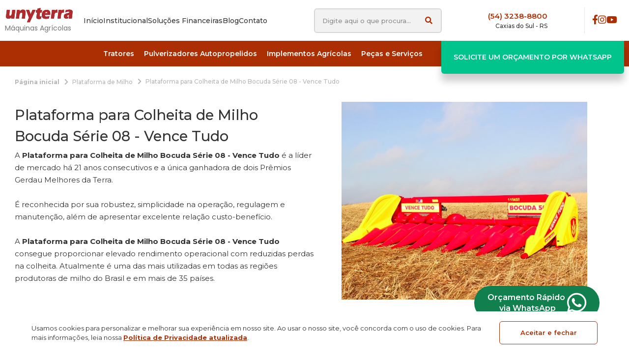

--- FILE ---
content_type: text/html; charset=UTF-8
request_url: https://www.unyterra.com.br/plataforma-para-colheita-de-milho-bocuda-serie-08-vence-tudo
body_size: 9953
content:
<!doctype html>
<html lang="pt-br">
    <head>
        <title>Plataforma para Colheita de Milho Bocuda Série 08 - Vence Tudo - Unyterra</title>

        <meta name="description" content="Compre Plataforma para Colheita de Milho Bocuda Série 08 - Vence Tudo com o melhor preço na Unyterra. Revenda Autorizada Vence Tudo. Solicite um Orçamento.">
    <meta property="og:description" content="Compre Plataforma para Colheita de Milho Bocuda Série 08 - Vence Tudo com o melhor preço na Unyterra. Revenda Autorizada Vence Tudo. Solicite um Orçamento.">

    <meta name="keywords" content="máquinas agrícolas, tratores agrícolas, implementos agrícolas, tratores agritech">

<meta charset="utf-8">
<meta name="viewport" content="width=device-width, initial-scale=1, shrink-to-fit=no">


                        <meta name="robots" content="index, follow">
                                <meta http-equiv="content-language" content="pt-br" />
            
<meta name="author" content="Wopus Studio Web">
<meta property="business:contact_data:country_name" content="Brazil">

                    <meta property="business:contact_data:locality" content="Caxias do Sul">
                <meta property="business:contact_data:street_address" content="Rodovia RSC - 453, 21865 - Ana Rech - CEP 95058-300 Caxias do Sul - RS - Brasil">
                <meta property="business:contact_data:postal_code" content="95058-300">
                <meta property="business:contact_data:email" content="unyterra@unyterra.com.br">
                <meta property="business:contact_data:phone_number" content="+55 54 3238-8800">
        

        
        <link rel="preconnect" href="https://fonts.googleapis.com">
<link rel="preconnect" href="https://fonts.gstatic.com" crossorigin>
<link href="https://fonts.googleapis.com/css2?family=Montserrat:wght@300;400;500;600;700;800&display=swap" rel="stylesheet">

<link rel="preconnect" href="https://fonts.googleapis.com">
<link rel="preconnect" href="https://fonts.gstatic.com" crossorigin>
<link href="https://fonts.googleapis.com/css2?family=Poppins&display=swap" rel="stylesheet">


<link href="https://cdnjs.cloudflare.com/ajax/libs/font-awesome/5.15.3/css/all.min.css" media="all" type="text/css" rel="stylesheet" integrity="sha512-iBBXm8fW90+nuLcSKlbmrPcLa0OT92xO1BIsZ+ywDWZCvqsWgccV3gFoRBv0z+8dLJgyAHIhR35VZc2oM/gI1w==" crossorigin="anonymous" referrerpolicy="no-referrer">

        
        <link media="all" type="text/css" rel="stylesheet" href="https://www.unyterra.com.br/assets/app/products/assets/css/template-products-detail.min.css?v1.0.63">

        <!-- Global site tag (gtag.js) - Google Analytics -->
<script async src="https://www.googletagmanager.com/gtag/js?id=UA-52635918-1"></script>
<script>
  window.dataLayer = window.dataLayer || [];
  function gtag(){dataLayer.push(arguments);}
  gtag('js', new Date());
</script>
            <script>
            gtag('config', 'UA-52635918-1');
        </script>
            

    <!-- Meta Pixel Code -->
<script>
!function(f,b,e,v,n,t,s)
{if(f.fbq)return;n=f.fbq=function(){n.callMethod?
n.callMethod.apply(n,arguments):n.queue.push(arguments)};
if(!f._fbq)f._fbq=n;n.push=n;n.loaded=!0;n.version='2.0';
n.queue=[];t=b.createElement(e);t.async=!0;
t.src=v;s=b.getElementsByTagName(e)[0];
s.parentNode.insertBefore(t,s)}(window, document,'script',
'https://connect.facebook.net/en_US/fbevents.js');
fbq('init', '4535714366501414');
fbq('track', 'PageView');
</script>
<noscript><img height="1" width="1" style="display:none"
src="https://www.facebook.com/tr?id=4535714366501414&ev=PageView&noscript=1"
/></noscript>
<!-- End Meta Pixel Code -->





    <!-- Google Tag Manager -->
<script>(function(w,d,s,l,i){w[l]=w[l]||[];w[l].push({'gtm.start':
new Date().getTime(),event:'gtm.js'});var f=d.getElementsByTagName(s)[0],
j=d.createElement(s),dl=l!='dataLayer'?'&l='+l:'';j.async=true;j.src=
'https://www.googletagmanager.com/gtm.js?id='+i+dl;f.parentNode.insertBefore(j,f);
})(window,document,'script','dataLayer','GTM-53WCFJ4');</script>
<!-- End Google Tag Manager -->

<!-- Google tag (gtag.js) -->
<script async src="https://www.googletagmanager.com/gtag/js?id=G-87KB6Z7B7B"></script>
<script>
  window.dataLayer = window.dataLayer || [];
  function gtag(){dataLayer.push(arguments);}
  gtag('js', new Date());

  gtag('config', 'G-87KB6Z7B7B');
</script>

<script type="text/javascript">
    (function(c,l,a,r,i,t,y){
        c[a]=c[a]||function(){(c[a].q=c[a].q||[]).push(arguments)};
        t=l.createElement(r);t.async=1;t.src="https://www.clarity.ms/tag/"+i;
        y=l.getElementsByTagName(r)[0];y.parentNode.insertBefore(t,y);
    })(window, document, "clarity", "script", "gv6iizapop");
</script>

    </head>
<body>

    <div id="loading" style="display: none;">
        <i class="fas fa-spinner fa-pulse"></i>
    </div>

    

    <header>
        <section class="topos-paginas ">
            
            <div class="above-menu">

                        <div class="phone">
                                    <a href="tel:+555432388800" >(54) 3238-8800</a>
                                                    <p>Caxias do Sul - RS</p>
                            </div>
                            
    <div class="budget-button">
        <button class="botao-padrao botao-verde" aria-label="Solicite um Orçamento por WhatsApp" onclick="openBudgetModal(event)">Solicite um Orçamento por WhatsApp</button>
    </div>

</div>

<nav class="topos-paginas__menutopo ">
    <div class="topos-paginas__line-mobile">
        <div class="logo">
            <a class="navbar-brand" href="https://www.unyterra.com.br" aria-label="Página Inicial - Home" >
                                    <img alt="Unyterra Máquinas Agrícolas Ltda" title="Unyterra Máquinas Agrícolas Ltda" src="https://www.unyterra.com.br/assets/userfiles/archives/63754fdd0daa3.png"/>
                            </a>
            <p>Máquinas Agrícolas</p>
        </div>

                    <button id="botao-menu" class="botao-padrao botao-menu botao-menu-fechado" aria-label="Menu principal" onclick="aberturaMenu(this)">
                <div class="box-botao" >
                    <div class="bar1"></div>
                    <div class="bar2"></div>
                    <div class="bar3"></div>
                </div>
            </button>
            </div>

    <div class="menunav menu-fechado">
        <div class="topos-paginas__container mobile-menu">

            <div class="line__one">
                <div class="w-container w1440">
                    <div class="line__one-content">
                        <div class="logo-menu">
                            <div class="logo">
                                <a class="navbar-brand" href="https://www.unyterra.com.br" aria-label="Página Inicial - Home" >
                                                                            <img alt="Unyterra Máquinas Agrícolas Ltda" title="Unyterra Máquinas Agrícolas Ltda" src="https://www.unyterra.com.br/assets/userfiles/archives/63754fdd0daa3.png"/>
                                                                    </a>
                                                                    <p>Máquinas Agrícolas</p>
                                                            </div>
                            <ul class="navmenu ">
                                                                                                                                                        <li class="nav-item ">
                                                                                                    <a href="https://www.unyterra.com.br" aria-label="Início" >
                                                        <span class=" nao-active" data-hover="Início">Início</span>
                                                    </a>
                                                                                            </li>
                                                                                                                                                                <li class="nav-item ">
                                                                                                    <a href="https://www.unyterra.com.br/institucional/quem-somos" aria-label="Institucional" >
                                                        <span class=" nao-active" data-hover="Institucional">Institucional</span>
                                                    </a>
                                                                                            </li>
                                                                                                                                                                <li class="nav-item ">
                                                                                                    <a href="https://www.unyterra.com.br/soluces-financeiras/programa-mais-alimentos" aria-label="Soluções Financeiras" >
                                                        <span class=" nao-active" data-hover="Soluções Financeiras">Soluções Financeiras</span>
                                                    </a>
                                                                                            </li>
                                                                                                                                                                <li class="nav-item ">
                                                                                                    <a href="https://www.unyterra.com.br/blog" aria-label="Blog" >
                                                        <span class=" nao-active" data-hover="Blog">Blog</span>
                                                        
                                                    </a>
                                                                                            </li>
                                                                                                                                                                <li class="nav-item ">
                                                                                                    <a href="https://www.unyterra.com.br/contato" aria-label="Contato" >
                                                        <span class=" nao-active" data-hover="Contato">Contato</span>
                                                        
                                                    </a>
                                                                                            </li>
                                                                                                                                                                                                                                                                                                </ul>
                        </div>

                        <div class="search">
                            <div class="search-term-content">
                                <input class="form-control" id="search-term-mobile" type="search" placeholder="Digite aqui o que procura..." aria-label="Search" value="">
                                <button class="botao-padrao btn-outline-success btn-buscar my-2 my-sm-0" type="submit" aria-label="Buscar"><i class="fas fa-search"></i></button>
                            </div>
                        </div>

                                                    <ul class="navmenu products">
                                                                    <div class="accordion" id="accordionProducts-0">
                                        <div class="card">
                                            
                                                <div class="card-header" id="accordionProducts-0-level1">
                                                    <p class="button mb-0">
                                                                                                                    <button class="botao-padrao collapsed" type="button" data-toggle="collapse" data-target="#collapseProducts-0" aria-expanded="false" aria-controls="collapseProducts-one-0">
                                                                Tratores
                                                            </button>
                                                                                                            </p>
                                                </div>
                                                                                                    <div id="collapseProducts-0" class="collapse" aria-labelledby="accordionProducts-one-0-level1" data-parent="#accordionProducts-0">
                                                        <div class="card-body">
                                                            
                                                            <div class="accordion" id="accordionProducts-0-Level2">
                                                                <div class="card">
                                                                    <div class="card-header" id="accordeonProductsHeading-0-level2">
                                                                        <p class="button mb-0">
                                                                                                                                                            <button class="botao-padrao" type="button" data-toggle="collapse" data-target="#accordeonProductsLevel2-0" aria-expanded="true" aria-controls="accordeonProductsLevel2-one0">
                                                                                    Tratores Agrícolas
                                                                                </button>
                                                                                                                                                    </p>
                                                                    </div>
                                                                                                                                            <div id="accordeonProductsLevel2-0" class="collapse " aria-labelledby="accordeonProductsHeading-one-0-level2" data-parent="#accordionProducts-0-Level2">
                                                                            <div class="card-body">
                                                                                <ul>
                                                                                                                                                                            <li>
                                                                                            <a href="https://www.unyterra.com.br/1145">
                                                                                                Modelo 1145
                                                                                            </a>
                                                                                        </li>
                                                                                                                                                                            <li>
                                                                                            <a href="https://www.unyterra.com.br/1155">
                                                                                                Modelo 1155
                                                                                            </a>
                                                                                        </li>
                                                                                                                                                                            <li>
                                                                                            <a href="https://www.unyterra.com.br/1160">
                                                                                                Modelo 1160
                                                                                            </a>
                                                                                        </li>
                                                                                                                                                                            <li>
                                                                                            <a href="https://www.unyterra.com.br/AGT-75">
                                                                                                Modelo AGT - 75
                                                                                            </a>
                                                                                        </li>
                                                                                                                                                                            <li>
                                                                                            <a href="https://www.unyterra.com.br/1185">
                                                                                                Modelo 1185
                                                                                            </a>
                                                                                        </li>
                                                                                                                                                                            <li>
                                                                                            <a href="https://www.unyterra.com.br/AGT-25">
                                                                                                Modelo AGT - 25
                                                                                            </a>
                                                                                        </li>
                                                                                                                                                                    </ul>
                                                                            </div>
                                                                        </div>
                                                                                                                                    </div>
                                                            </div>
                                                            
                                                        </div>
                                                    </div>
                                                                                                    <div id="collapseProducts-0" class="collapse" aria-labelledby="accordionProducts-one-0-level1" data-parent="#accordionProducts-0">
                                                        <div class="card-body">
                                                            
                                                            <div class="accordion" id="accordionProducts-1-Level2">
                                                                <div class="card">
                                                                    <div class="card-header" id="accordeonProductsHeading-1-level2">
                                                                        <p class="button mb-0">
                                                                                                                                                            <a class="botao-padrao" href="https://www.unyterra.com.br/cultivadores-motorizados">
                                                                                    Cultivadores Agrícolas
                                                                                </a>
                                                                                                                                                    </p>
                                                                    </div>
                                                                                                                                    </div>
                                                            </div>
                                                            
                                                        </div>
                                                    </div>
                                                                                        
                                        </div>
                                    </div>
                                                                    <div class="accordion" id="accordionProducts-1">
                                        <div class="card">
                                            
                                                <div class="card-header" id="accordionProducts-1-level1">
                                                    <p class="button mb-0">
                                                                                                                    <a class="botao-padrao" href="https://www.unyterra.com.br/pulverizadores-autopropelidos">
                                                                Pulverizadores Autopropelidos
                                                            </a>
                                                                                                            </p>
                                                </div>
                                                                                        
                                        </div>
                                    </div>
                                                                    <div class="accordion" id="accordionProducts-2">
                                        <div class="card">
                                            
                                                <div class="card-header" id="accordionProducts-2-level1">
                                                    <p class="button mb-0">
                                                                                                                    <button class="botao-padrao collapsed" type="button" data-toggle="collapse" data-target="#collapseProducts-2" aria-expanded="false" aria-controls="collapseProducts-one-2">
                                                                Implementos Agrícolas
                                                            </button>
                                                                                                            </p>
                                                </div>
                                                                                                    <div id="collapseProducts-2" class="collapse" aria-labelledby="accordionProducts-one-2-level1" data-parent="#accordionProducts-2">
                                                        <div class="card-body">
                                                            
                                                            <div class="accordion" id="accordionProducts-0-Level2">
                                                                <div class="card">
                                                                    <div class="card-header" id="accordeonProductsHeading-0-level2">
                                                                        <p class="button mb-0">
                                                                                                                                                            <button class="botao-padrao" type="button" data-toggle="collapse" data-target="#accordeonProductsLevel2-0" aria-expanded="true" aria-controls="accordeonProductsLevel2-one0">
                                                                                    Implementos de Preparo do Solo
                                                                                </button>
                                                                                                                                                    </p>
                                                                    </div>
                                                                                                                                            <div id="accordeonProductsLevel2-0" class="collapse " aria-labelledby="accordeonProductsHeading-one-0-level2" data-parent="#accordionProducts-0-Level2">
                                                                            <div class="card-body">
                                                                                <ul>
                                                                                                                                                                            <li>
                                                                                            <a href="https://www.unyterra.com.br/grades-baldan-aradoras">
                                                                                                Grades Aradoras Baldan
                                                                                            </a>
                                                                                        </li>
                                                                                                                                                                            <li>
                                                                                            <a href="https://www.unyterra.com.br/enxada-rotativa">
                                                                                                Enxada Rotativa para Trator
                                                                                            </a>
                                                                                        </li>
                                                                                                                                                                            <li>
                                                                                            <a href="https://www.unyterra.com.br/subsolador-para-trator">
                                                                                                Arado Subsolador para Trator
                                                                                            </a>
                                                                                        </li>
                                                                                                                                                                            <li>
                                                                                            <a href="https://www.unyterra.com.br/arados-de-disco-para-trator">
                                                                                                Arados de Disco Agritech
                                                                                            </a>
                                                                                        </li>
                                                                                                                                                                            <li>
                                                                                            <a href="https://www.unyterra.com.br/grade-para-trator-baldan-niveladora">
                                                                                                Grade Niveladora para Trator
                                                                                            </a>
                                                                                        </li>
                                                                                                                                                                    </ul>
                                                                            </div>
                                                                        </div>
                                                                                                                                    </div>
                                                            </div>
                                                            
                                                        </div>
                                                    </div>
                                                                                                    <div id="collapseProducts-2" class="collapse" aria-labelledby="accordionProducts-one-2-level1" data-parent="#accordionProducts-2">
                                                        <div class="card-body">
                                                            
                                                            <div class="accordion" id="accordionProducts-1-Level2">
                                                                <div class="card">
                                                                    <div class="card-header" id="accordeonProductsHeading-1-level2">
                                                                        <p class="button mb-0">
                                                                                                                                                            <button class="botao-padrao" type="button" data-toggle="collapse" data-target="#accordeonProductsLevel2-1" aria-expanded="true" aria-controls="accordeonProductsLevel2-one1">
                                                                                    Máquinas para Plantio
                                                                                </button>
                                                                                                                                                    </p>
                                                                    </div>
                                                                                                                                            <div id="accordeonProductsLevel2-1" class="collapse " aria-labelledby="accordeonProductsHeading-one-1-level2" data-parent="#accordionProducts-1-Level2">
                                                                            <div class="card-body">
                                                                                <ul>
                                                                                                                                                                            <li>
                                                                                            <a href="https://www.unyterra.com.br/plantadeiras-para-trator">
                                                                                                Plantadeiras
                                                                                            </a>
                                                                                        </li>
                                                                                                                                                                            <li>
                                                                                            <a href="https://www.unyterra.com.br/semeadeira-e-adubadeira-para-trator">
                                                                                                Semeadeira e Adubadeira
                                                                                            </a>
                                                                                        </li>
                                                                                                                                                                    </ul>
                                                                            </div>
                                                                        </div>
                                                                                                                                    </div>
                                                            </div>
                                                            
                                                        </div>
                                                    </div>
                                                                                                    <div id="collapseProducts-2" class="collapse" aria-labelledby="accordionProducts-one-2-level1" data-parent="#accordionProducts-2">
                                                        <div class="card-body">
                                                            
                                                            <div class="accordion" id="accordionProducts-2-Level2">
                                                                <div class="card">
                                                                    <div class="card-header" id="accordeonProductsHeading-2-level2">
                                                                        <p class="button mb-0">
                                                                                                                                                            <button class="botao-padrao" type="button" data-toggle="collapse" data-target="#accordeonProductsLevel2-2" aria-expanded="true" aria-controls="accordeonProductsLevel2-one2">
                                                                                    Pulverizadores Agrícolas para Trator
                                                                                </button>
                                                                                                                                                    </p>
                                                                    </div>
                                                                                                                                            <div id="accordeonProductsLevel2-2" class="collapse " aria-labelledby="accordeonProductsHeading-one-2-level2" data-parent="#accordionProducts-2-Level2">
                                                                            <div class="card-body">
                                                                                <ul>
                                                                                                                                                                            <li>
                                                                                            <a href="https://www.unyterra.com.br/pulverizadores-para-trator-com-barras">
                                                                                                Pulverizadores com Barras
                                                                                            </a>
                                                                                        </li>
                                                                                                                                                                            <li>
                                                                                            <a href="https://www.unyterra.com.br/pulverizador-agricola-para-trator-jacto">
                                                                                                Pulverizador Agrícola para Trator
                                                                                            </a>
                                                                                        </li>
                                                                                                                                                                            <li>
                                                                                            <a href="https://www.unyterra.com.br/pulverizadores-turbo-carreta-para-trator">
                                                                                                Pulverizadores Turbo Carreta
                                                                                            </a>
                                                                                        </li>
                                                                                                                                                                    </ul>
                                                                            </div>
                                                                        </div>
                                                                                                                                    </div>
                                                            </div>
                                                            
                                                        </div>
                                                    </div>
                                                                                                    <div id="collapseProducts-2" class="collapse" aria-labelledby="accordionProducts-one-2-level1" data-parent="#accordionProducts-2">
                                                        <div class="card-body">
                                                            
                                                            <div class="accordion" id="accordionProducts-3-Level2">
                                                                <div class="card">
                                                                    <div class="card-header" id="accordeonProductsHeading-3-level2">
                                                                        <p class="button mb-0">
                                                                                                                                                            <button class="botao-padrao" type="button" data-toggle="collapse" data-target="#accordeonProductsLevel2-3" aria-expanded="true" aria-controls="accordeonProductsLevel2-one3">
                                                                                    Máquinas de Colheita
                                                                                </button>
                                                                                                                                                    </p>
                                                                    </div>
                                                                                                                                            <div id="accordeonProductsLevel2-3" class="collapse " aria-labelledby="accordeonProductsHeading-one-3-level2" data-parent="#accordionProducts-3-Level2">
                                                                            <div class="card-body">
                                                                                <ul>
                                                                                                                                                                            <li>
                                                                                            <a href="https://www.unyterra.com.br/colhedoras-de-forragem">
                                                                                                Colhedora de Forragem JF para Trator
                                                                                            </a>
                                                                                        </li>
                                                                                                                                                                            <li>
                                                                                            <a href="https://www.unyterra.com.br/plataformas-de-milho">
                                                                                                Plataforma de Milho
                                                                                            </a>
                                                                                        </li>
                                                                                                                                                                    </ul>
                                                                            </div>
                                                                        </div>
                                                                                                                                    </div>
                                                            </div>
                                                            
                                                        </div>
                                                    </div>
                                                                                                    <div id="collapseProducts-2" class="collapse" aria-labelledby="accordionProducts-one-2-level1" data-parent="#accordionProducts-2">
                                                        <div class="card-body">
                                                            
                                                            <div class="accordion" id="accordionProducts-4-Level2">
                                                                <div class="card">
                                                                    <div class="card-header" id="accordeonProductsHeading-4-level2">
                                                                        <p class="button mb-0">
                                                                                                                                                            <button class="botao-padrao" type="button" data-toggle="collapse" data-target="#accordeonProductsLevel2-4" aria-expanded="true" aria-controls="accordeonProductsLevel2-one4">
                                                                                    Transporte e Armazenagem
                                                                                </button>
                                                                                                                                                    </p>
                                                                    </div>
                                                                                                                                            <div id="accordeonProductsLevel2-4" class="collapse " aria-labelledby="accordeonProductsHeading-one-4-level2" data-parent="#accordionProducts-4-Level2">
                                                                            <div class="card-body">
                                                                                <ul>
                                                                                                                                                                            <li>
                                                                                            <a href="https://www.unyterra.com.br/carreta-agricola-para-trator">
                                                                                                Carreta Agrícola
                                                                                            </a>
                                                                                        </li>
                                                                                                                                                                            <li>
                                                                                            <a href="https://www.unyterra.com.br/carretas-forrageiras-para-trator">
                                                                                                Carretas Forrageiras
                                                                                            </a>
                                                                                        </li>
                                                                                                                                                                            <li>
                                                                                            <a href="https://www.unyterra.com.br/carretas-agricolas-graneleiras-para-trator">
                                                                                                Carretas Graneleiras
                                                                                            </a>
                                                                                        </li>
                                                                                                                                                                    </ul>
                                                                            </div>
                                                                        </div>
                                                                                                                                    </div>
                                                            </div>
                                                            
                                                        </div>
                                                    </div>
                                                                                                    <div id="collapseProducts-2" class="collapse" aria-labelledby="accordionProducts-one-2-level1" data-parent="#accordionProducts-2">
                                                        <div class="card-body">
                                                            
                                                            <div class="accordion" id="accordionProducts-5-Level2">
                                                                <div class="card">
                                                                    <div class="card-header" id="accordeonProductsHeading-5-level2">
                                                                        <p class="button mb-0">
                                                                                                                                                            <button class="botao-padrao" type="button" data-toggle="collapse" data-target="#accordeonProductsLevel2-5" aria-expanded="true" aria-controls="accordeonProductsLevel2-one5">
                                                                                    Utilitários
                                                                                </button>
                                                                                                                                                    </p>
                                                                    </div>
                                                                                                                                            <div id="accordeonProductsLevel2-5" class="collapse " aria-labelledby="accordeonProductsHeading-one-5-level2" data-parent="#accordionProducts-5-Level2">
                                                                            <div class="card-body">
                                                                                <ul>
                                                                                                                                                                            <li>
                                                                                            <a href="https://www.unyterra.com.br/plainas-dianteiras-para-tratores">
                                                                                                Plainas Hidráulicas Dianteiras
                                                                                            </a>
                                                                                        </li>
                                                                                                                                                                            <li>
                                                                                            <a href="https://www.unyterra.com.br/raspo-agricola">
                                                                                                Raspo Agrícola para Trator
                                                                                            </a>
                                                                                        </li>
                                                                                                                                                                            <li>
                                                                                            <a href="https://www.unyterra.com.br/perfuradores-de-solo">
                                                                                                Perfurador de Solo para Trator
                                                                                            </a>
                                                                                        </li>
                                                                                                                                                                            <li>
                                                                                            <a href="https://www.unyterra.com.br/plainas-traseiras">
                                                                                                Plainas Traseiras
                                                                                            </a>
                                                                                        </li>
                                                                                                                                                                            <li>
                                                                                            <a href="https://www.unyterra.com.br/guincho-hidraulico-bag-para-trator">
                                                                                                Guinchos para Tratores
                                                                                            </a>
                                                                                        </li>
                                                                                                                                                                    </ul>
                                                                            </div>
                                                                        </div>
                                                                                                                                    </div>
                                                            </div>
                                                            
                                                        </div>
                                                    </div>
                                                                                                    <div id="collapseProducts-2" class="collapse" aria-labelledby="accordionProducts-one-2-level1" data-parent="#accordionProducts-2">
                                                        <div class="card-body">
                                                            
                                                            <div class="accordion" id="accordionProducts-6-Level2">
                                                                <div class="card">
                                                                    <div class="card-header" id="accordeonProductsHeading-6-level2">
                                                                        <p class="button mb-0">
                                                                                                                                                            <button class="botao-padrao" type="button" data-toggle="collapse" data-target="#accordeonProductsLevel2-6" aria-expanded="true" aria-controls="accordeonProductsLevel2-one6">
                                                                                    Manejo e Manutenção
                                                                                </button>
                                                                                                                                                    </p>
                                                                    </div>
                                                                                                                                            <div id="accordeonProductsLevel2-6" class="collapse " aria-labelledby="accordeonProductsHeading-one-6-level2" data-parent="#accordionProducts-6-Level2">
                                                                            <div class="card-body">
                                                                                <ul>
                                                                                                                                                                            <li>
                                                                                            <a href="https://www.unyterra.com.br/rocadeira-para-trator-agricola">
                                                                                                Roçadeira Agrícola para Trator
                                                                                            </a>
                                                                                        </li>
                                                                                                                                                                            <li>
                                                                                            <a href="https://www.unyterra.com.br/trituradores">
                                                                                                Triturador
                                                                                            </a>
                                                                                        </li>
                                                                                                                                                                            <li>
                                                                                            <a href="https://www.unyterra.com.br/distribuidores-de-fertilizantes">
                                                                                                Distribuidor de Adubo e Fertilizantes para Trator
                                                                                            </a>
                                                                                        </li>
                                                                                                                                                                    </ul>
                                                                            </div>
                                                                        </div>
                                                                                                                                    </div>
                                                            </div>
                                                            
                                                        </div>
                                                    </div>
                                                                                        
                                        </div>
                                    </div>
                                                                    <div class="accordion" id="accordionProducts-3">
                                        <div class="card">
                                            
                                                <div class="card-header" id="accordionProducts-3-level1">
                                                    <p class="button mb-0">
                                                                                                                    <button class="botao-padrao collapsed" type="button" data-toggle="collapse" data-target="#collapseProducts-3" aria-expanded="false" aria-controls="collapseProducts-one-3">
                                                                Peças e Serviços
                                                            </button>
                                                                                                            </p>
                                                </div>
                                                                                                    <div id="collapseProducts-3" class="collapse" aria-labelledby="accordionProducts-one-3-level1" data-parent="#accordionProducts-3">
                                                        <div class="card-body">
                                                            
                                                            <div class="accordion" id="accordionProducts-0-Level2">
                                                                <div class="card">
                                                                    <div class="card-header" id="accordeonProductsHeading-0-level2">
                                                                        <p class="button mb-0">
                                                                                                                                                            <button class="botao-padrao" type="button" data-toggle="collapse" data-target="#accordeonProductsLevel2-0" aria-expanded="true" aria-controls="accordeonProductsLevel2-one0">
                                                                                    Peças para Tratores Agritech
                                                                                </button>
                                                                                                                                                    </p>
                                                                    </div>
                                                                                                                                            <div id="accordeonProductsLevel2-0" class="collapse " aria-labelledby="accordeonProductsHeading-one-0-level2" data-parent="#accordionProducts-0-Level2">
                                                                            <div class="card-body">
                                                                                <ul>
                                                                                                                                                                            <li>
                                                                                            <a href="https://www.unyterra.com.br/eixos-dianteiros">
                                                                                                Eixos Dianteiros
                                                                                            </a>
                                                                                        </li>
                                                                                                                                                                            <li>
                                                                                            <a href="https://www.unyterra.com.br/transmissao">
                                                                                                Transmissão
                                                                                            </a>
                                                                                        </li>
                                                                                                                                                                            <li>
                                                                                            <a href="https://www.unyterra.com.br/tdf-tomada-de-forca">
                                                                                                TDF - Tomada de força
                                                                                            </a>
                                                                                        </li>
                                                                                                                                                                            <li>
                                                                                            <a href="https://www.unyterra.com.br/embreagem">
                                                                                                Embreagem
                                                                                            </a>
                                                                                        </li>
                                                                                                                                                                            <li>
                                                                                            <a href="https://www.unyterra.com.br/freios">
                                                                                                Freios
                                                                                            </a>
                                                                                        </li>
                                                                                                                                                                            <li>
                                                                                            <a href="https://www.unyterra.com.br/filtros">
                                                                                                Filtros
                                                                                            </a>
                                                                                        </li>
                                                                                                                                                                            <li>
                                                                                            <a href="https://www.unyterra.com.br/Diferencial Traseiro">
                                                                                                Diferencial Traseiro
                                                                                            </a>
                                                                                        </li>
                                                                                                                                                                            <li>
                                                                                            <a href="https://www.unyterra.com.br/sistema-hidraulico">
                                                                                                Sistema Hidráulico
                                                                                            </a>
                                                                                        </li>
                                                                                                                                                                            <li>
                                                                                            <a href="https://www.unyterra.com.br/relogios-e-sensores">
                                                                                                Relógios e Sensores
                                                                                            </a>
                                                                                        </li>
                                                                                                                                                                            <li>
                                                                                            <a href="https://www.unyterra.com.br/lataria">
                                                                                                Lataria
                                                                                            </a>
                                                                                        </li>
                                                                                                                                                                    </ul>
                                                                            </div>
                                                                        </div>
                                                                                                                                    </div>
                                                            </div>
                                                            
                                                        </div>
                                                    </div>
                                                                                                    <div id="collapseProducts-3" class="collapse" aria-labelledby="accordionProducts-one-3-level1" data-parent="#accordionProducts-3">
                                                        <div class="card-body">
                                                            
                                                            <div class="accordion" id="accordionProducts-1-Level2">
                                                                <div class="card">
                                                                    <div class="card-header" id="accordeonProductsHeading-1-level2">
                                                                        <p class="button mb-0">
                                                                                                                                                            <a class="botao-padrao" href="https://www.unyterra.com.br/pecas-para-micro-tratores-agritech">
                                                                                    Peças para Micro Tratores Agritech
                                                                                </a>
                                                                                                                                                    </p>
                                                                    </div>
                                                                                                                                    </div>
                                                            </div>
                                                            
                                                        </div>
                                                    </div>
                                                                                                    <div id="collapseProducts-3" class="collapse" aria-labelledby="accordionProducts-one-3-level1" data-parent="#accordionProducts-3">
                                                        <div class="card-body">
                                                            
                                                            <div class="accordion" id="accordionProducts-2-Level2">
                                                                <div class="card">
                                                                    <div class="card-header" id="accordeonProductsHeading-2-level2">
                                                                        <p class="button mb-0">
                                                                                                                                                            <a class="botao-padrao" href="https://www.unyterra.com.br/pneus-agricolas">
                                                                                    Pneus Agrícolas
                                                                                </a>
                                                                                                                                                    </p>
                                                                    </div>
                                                                                                                                    </div>
                                                            </div>
                                                            
                                                        </div>
                                                    </div>
                                                                                                    <div id="collapseProducts-3" class="collapse" aria-labelledby="accordionProducts-one-3-level1" data-parent="#accordionProducts-3">
                                                        <div class="card-body">
                                                            
                                                            <div class="accordion" id="accordionProducts-3-Level2">
                                                                <div class="card">
                                                                    <div class="card-header" id="accordeonProductsHeading-3-level2">
                                                                        <p class="button mb-0">
                                                                                                                                                            <a class="botao-padrao" href="https://www.unyterra.com.br/pecas-para-motores-yanmar">
                                                                                    Peças para motores Yanmar
                                                                                </a>
                                                                                                                                                    </p>
                                                                    </div>
                                                                                                                                    </div>
                                                            </div>
                                                            
                                                        </div>
                                                    </div>
                                                                                                    <div id="collapseProducts-3" class="collapse" aria-labelledby="accordionProducts-one-3-level1" data-parent="#accordionProducts-3">
                                                        <div class="card-body">
                                                            
                                                            <div class="accordion" id="accordionProducts-4-Level2">
                                                                <div class="card">
                                                                    <div class="card-header" id="accordeonProductsHeading-4-level2">
                                                                        <p class="button mb-0">
                                                                                                                                                            <button class="botao-padrao" type="button" data-toggle="collapse" data-target="#accordeonProductsLevel2-4" aria-expanded="true" aria-controls="accordeonProductsLevel2-one4">
                                                                                    Peças Jacto para Pulverizador
                                                                                </button>
                                                                                                                                                    </p>
                                                                    </div>
                                                                                                                                            <div id="accordeonProductsLevel2-4" class="collapse " aria-labelledby="accordeonProductsHeading-one-4-level2" data-parent="#accordionProducts-4-Level2">
                                                                            <div class="card-body">
                                                                                <ul>
                                                                                                                                                                            <li>
                                                                                            <a href="https://www.unyterra.com.br/linha-tratorizada">
                                                                                                Linha Tratorizada
                                                                                            </a>
                                                                                        </li>
                                                                                                                                                                            <li>
                                                                                            <a href="https://www.unyterra.com.br/linha-uniport">
                                                                                                Linha Uniport
                                                                                            </a>
                                                                                        </li>
                                                                                                                                                                            <li>
                                                                                            <a href="https://www.unyterra.com.br/bombas">
                                                                                                Bombas
                                                                                            </a>
                                                                                        </li>
                                                                                                                                                                            <li>
                                                                                            <a href="https://www.unyterra.com.br/bicos">
                                                                                                Bicos
                                                                                            </a>
                                                                                        </li>
                                                                                                                                                                    </ul>
                                                                            </div>
                                                                        </div>
                                                                                                                                    </div>
                                                            </div>
                                                            
                                                        </div>
                                                    </div>
                                                                                        
                                        </div>
                                    </div>
                                                            </ul>
                        
                                                                                    <div class="phone">
                                                                            <a href="tel:+555432388800" >(54) 3238-8800</a>
                                                                                                                <p>Caxias do Sul - RS</p>
                                                                    </div>
                                                                                                            
                        <div class="budget-button mobile">
                            <button class="botao-padrao botao-verde" aria-label="Solicite um Orçamento por WhatsApp" onclick="openBudgetModal(event)">Solicite um Orçamento por WhatsApp</button>
                        </div>

                                                    <div class="redes-sociais-topo">
                                <ul class="navmenu ">
                                                                                                                      <li class="social-media-topo">
                                            <a href="https://www.facebook.com/unyterra" target="_blank" rel="noreferrer noopener nofollow" aria-label="Link para Facebook">
                                                <i class="fab fa-facebook-f"></i>
                                            </a>
                                        </li>
                                                                                                                      <li class="social-media-topo">
                                            <a href="https://www.instagram.com/unyterra" target="_blank" rel="noreferrer noopener nofollow" aria-label="Link para Instagram">
                                                <i class="fab fa-instagram"></i>
                                            </a>
                                        </li>
                                                                                                                      <li class="social-media-topo">
                                            <a href="https://www.youtube.com/channel/UCgLpumoPadyldFZn63pD3ug" target="_blank" rel="noreferrer noopener nofollow" aria-label="Link para Youtube">
                                                <i class="fab fa-youtube"></i>
                                            </a>
                                        </li>
                                                                    </ul>
                            </div>
                                            </div>
                </div>
            </div>

            <div class="line__two">
                <div class="w-container w1440">
                    <div class="line__two-content">
                        <ul class="navmenu products">
                                                                                                <li class="nav-item dropdown">
                                        
                                            <a class="dropdown-toggle" href="https://www.unyterra.com.br/trator-agritech" id="navbarDropdownProducts-0" role="button" aria-haspopup="true" aria-expanded="false">
                                                <span>Tratores</span>
                                            </a>
                                                                                            <ul aria-labelledby="navbarDropdownProducts-0" class="dropdown-menu shadow">
                                                                                                                                                                        <li class="dropdown-submenu">
                                                                <a id="dropdownMenuProduct0" href="https://www.unyterra.com.br/tratores-agricolas" role="button" aria-haspopup="true" aria-expanded="false" class="dropdown-item dropdown-toggle">
                                                                    Tratores Agrícolas
                                                                </a>
                                                                <ul aria-labelledby="dropdownMenuProduct-one0" class="dropdown-menu shadow">
                                                                                                                                            <li>
                                                                            <a href="https://www.unyterra.com.br/1145" class="dropdown-item">
                                                                                Modelo 1145
                                                                                
                                                                            </a>
                                                                        </li>
                                                                                                                                            <li>
                                                                            <a href="https://www.unyterra.com.br/1155" class="dropdown-item">
                                                                                Modelo 1155
                                                                                
                                                                            </a>
                                                                        </li>
                                                                                                                                            <li>
                                                                            <a href="https://www.unyterra.com.br/1160" class="dropdown-item">
                                                                                Modelo 1160
                                                                                
                                                                            </a>
                                                                        </li>
                                                                                                                                            <li>
                                                                            <a href="https://www.unyterra.com.br/AGT-75" class="dropdown-item">
                                                                                Modelo AGT - 75
                                                                                
                                                                            </a>
                                                                        </li>
                                                                                                                                            <li>
                                                                            <a href="https://www.unyterra.com.br/1185" class="dropdown-item">
                                                                                Modelo 1185
                                                                                
                                                                            </a>
                                                                        </li>
                                                                                                                                            <li>
                                                                            <a href="https://www.unyterra.com.br/AGT-25" class="dropdown-item">
                                                                                Modelo AGT - 25
                                                                                
                                                                            </a>
                                                                        </li>
                                                                                                                                    </ul>
                                                            </li>
                                                                                                                                                                                                                                <li>
                                                                <a href="https://www.unyterra.com.br/cultivadores-motorizados" class="dropdown-item">
                                                                    Cultivadores Agrícolas
                                                                    
                                                                </a>
                                                            </li>
                                                                                                                                                            </ul>
                                                                                    
                                    </li>
                                                                    <li class="nav-item dropdown">
                                        
                                            <a class="dropdown-toggle" href="https://www.unyterra.com.br/pulverizadores-autopropelidos" id="navbarDropdownProducts-1" role="button" aria-haspopup="true" aria-expanded="false">
                                                <span>Pulverizadores Autopropelidos</span>
                                            </a>
                                                                                    
                                    </li>
                                                                    <li class="nav-item dropdown">
                                        
                                            <a class="dropdown-toggle" href="https://www.unyterra.com.br/implementos-agricolas" id="navbarDropdownProducts-2" role="button" aria-haspopup="true" aria-expanded="false">
                                                <span>Implementos Agrícolas</span>
                                            </a>
                                                                                            <ul aria-labelledby="navbarDropdownProducts-2" class="dropdown-menu shadow">
                                                                                                                                                                        <li class="dropdown-submenu">
                                                                <a id="dropdownMenuProduct2" href="https://www.unyterra.com.br/preparo-de-solo" role="button" aria-haspopup="true" aria-expanded="false" class="dropdown-item dropdown-toggle">
                                                                    Implementos de Preparo do Solo
                                                                </a>
                                                                <ul aria-labelledby="dropdownMenuProduct-one2" class="dropdown-menu shadow">
                                                                                                                                            <li>
                                                                            <a href="https://www.unyterra.com.br/grades-baldan-aradoras" class="dropdown-item">
                                                                                Grades Aradoras Baldan
                                                                                
                                                                            </a>
                                                                        </li>
                                                                                                                                            <li>
                                                                            <a href="https://www.unyterra.com.br/enxada-rotativa" class="dropdown-item">
                                                                                Enxada Rotativa para Trator
                                                                                
                                                                            </a>
                                                                        </li>
                                                                                                                                            <li>
                                                                            <a href="https://www.unyterra.com.br/subsolador-para-trator" class="dropdown-item">
                                                                                Arado Subsolador para Trator
                                                                                
                                                                            </a>
                                                                        </li>
                                                                                                                                            <li>
                                                                            <a href="https://www.unyterra.com.br/arados-de-disco-para-trator" class="dropdown-item">
                                                                                Arados de Disco Agritech
                                                                                
                                                                            </a>
                                                                        </li>
                                                                                                                                            <li>
                                                                            <a href="https://www.unyterra.com.br/grade-para-trator-baldan-niveladora" class="dropdown-item">
                                                                                Grade Niveladora para Trator
                                                                                
                                                                            </a>
                                                                        </li>
                                                                                                                                    </ul>
                                                            </li>
                                                                                                                                                                                                                                <li class="dropdown-submenu">
                                                                <a id="dropdownMenuProduct2" href="https://www.unyterra.com.br/plantio" role="button" aria-haspopup="true" aria-expanded="false" class="dropdown-item dropdown-toggle">
                                                                    Máquinas para Plantio
                                                                </a>
                                                                <ul aria-labelledby="dropdownMenuProduct-one2" class="dropdown-menu shadow">
                                                                                                                                            <li>
                                                                            <a href="https://www.unyterra.com.br/plantadeiras-para-trator" class="dropdown-item">
                                                                                Plantadeiras
                                                                                
                                                                            </a>
                                                                        </li>
                                                                                                                                            <li>
                                                                            <a href="https://www.unyterra.com.br/semeadeira-e-adubadeira-para-trator" class="dropdown-item">
                                                                                Semeadeira e Adubadeira
                                                                                
                                                                            </a>
                                                                        </li>
                                                                                                                                    </ul>
                                                            </li>
                                                                                                                                                                                                                                <li class="dropdown-submenu">
                                                                <a id="dropdownMenuProduct2" href="https://www.unyterra.com.br/pulverizadores-agricolas-para-trator" role="button" aria-haspopup="true" aria-expanded="false" class="dropdown-item dropdown-toggle">
                                                                    Pulverizadores Agrícolas para Trator
                                                                </a>
                                                                <ul aria-labelledby="dropdownMenuProduct-one2" class="dropdown-menu shadow">
                                                                                                                                            <li>
                                                                            <a href="https://www.unyterra.com.br/pulverizadores-para-trator-com-barras" class="dropdown-item">
                                                                                Pulverizadores com Barras
                                                                                
                                                                            </a>
                                                                        </li>
                                                                                                                                            <li>
                                                                            <a href="https://www.unyterra.com.br/pulverizador-agricola-para-trator-jacto" class="dropdown-item">
                                                                                Pulverizador Agrícola para Trator
                                                                                
                                                                            </a>
                                                                        </li>
                                                                                                                                            <li>
                                                                            <a href="https://www.unyterra.com.br/pulverizadores-turbo-carreta-para-trator" class="dropdown-item">
                                                                                Pulverizadores Turbo Carreta
                                                                                
                                                                            </a>
                                                                        </li>
                                                                                                                                    </ul>
                                                            </li>
                                                                                                                                                                                                                                <li class="dropdown-submenu">
                                                                <a id="dropdownMenuProduct2" href="https://www.unyterra.com.br/maquinas-de-colheita" role="button" aria-haspopup="true" aria-expanded="false" class="dropdown-item dropdown-toggle">
                                                                    Máquinas de Colheita
                                                                </a>
                                                                <ul aria-labelledby="dropdownMenuProduct-one2" class="dropdown-menu shadow">
                                                                                                                                            <li>
                                                                            <a href="https://www.unyterra.com.br/colhedoras-de-forragem" class="dropdown-item">
                                                                                Colhedora de Forragem JF para Trator
                                                                                
                                                                            </a>
                                                                        </li>
                                                                                                                                            <li>
                                                                            <a href="https://www.unyterra.com.br/plataformas-de-milho" class="dropdown-item">
                                                                                Plataforma de Milho
                                                                                
                                                                            </a>
                                                                        </li>
                                                                                                                                    </ul>
                                                            </li>
                                                                                                                                                                                                                                <li class="dropdown-submenu">
                                                                <a id="dropdownMenuProduct2" href="https://www.unyterra.com.br/transporte-e-armazenagem" role="button" aria-haspopup="true" aria-expanded="false" class="dropdown-item dropdown-toggle">
                                                                    Transporte e Armazenagem
                                                                </a>
                                                                <ul aria-labelledby="dropdownMenuProduct-one2" class="dropdown-menu shadow">
                                                                                                                                            <li>
                                                                            <a href="https://www.unyterra.com.br/carreta-agricola-para-trator" class="dropdown-item">
                                                                                Carreta Agrícola
                                                                                
                                                                            </a>
                                                                        </li>
                                                                                                                                            <li>
                                                                            <a href="https://www.unyterra.com.br/carretas-forrageiras-para-trator" class="dropdown-item">
                                                                                Carretas Forrageiras
                                                                                
                                                                            </a>
                                                                        </li>
                                                                                                                                            <li>
                                                                            <a href="https://www.unyterra.com.br/carretas-agricolas-graneleiras-para-trator" class="dropdown-item">
                                                                                Carretas Graneleiras
                                                                                
                                                                            </a>
                                                                        </li>
                                                                                                                                    </ul>
                                                            </li>
                                                                                                                                                                                                                                <li class="dropdown-submenu">
                                                                <a id="dropdownMenuProduct2" href="https://www.unyterra.com.br/utilitarios" role="button" aria-haspopup="true" aria-expanded="false" class="dropdown-item dropdown-toggle">
                                                                    Utilitários
                                                                </a>
                                                                <ul aria-labelledby="dropdownMenuProduct-one2" class="dropdown-menu shadow">
                                                                                                                                            <li>
                                                                            <a href="https://www.unyterra.com.br/plainas-dianteiras-para-tratores" class="dropdown-item">
                                                                                Plainas Hidráulicas Dianteiras
                                                                                
                                                                            </a>
                                                                        </li>
                                                                                                                                            <li>
                                                                            <a href="https://www.unyterra.com.br/raspo-agricola" class="dropdown-item">
                                                                                Raspo Agrícola para Trator
                                                                                
                                                                            </a>
                                                                        </li>
                                                                                                                                            <li>
                                                                            <a href="https://www.unyterra.com.br/perfuradores-de-solo" class="dropdown-item">
                                                                                Perfurador de Solo para Trator
                                                                                
                                                                            </a>
                                                                        </li>
                                                                                                                                            <li>
                                                                            <a href="https://www.unyterra.com.br/plainas-traseiras" class="dropdown-item">
                                                                                Plainas Traseiras
                                                                                
                                                                            </a>
                                                                        </li>
                                                                                                                                            <li>
                                                                            <a href="https://www.unyterra.com.br/guincho-hidraulico-bag-para-trator" class="dropdown-item">
                                                                                Guinchos para Tratores
                                                                                
                                                                            </a>
                                                                        </li>
                                                                                                                                    </ul>
                                                            </li>
                                                                                                                                                                                                                                <li class="dropdown-submenu">
                                                                <a id="dropdownMenuProduct2" href="https://www.unyterra.com.br/manejo-e-manutencao" role="button" aria-haspopup="true" aria-expanded="false" class="dropdown-item dropdown-toggle">
                                                                    Manejo e Manutenção
                                                                </a>
                                                                <ul aria-labelledby="dropdownMenuProduct-one2" class="dropdown-menu shadow">
                                                                                                                                            <li>
                                                                            <a href="https://www.unyterra.com.br/rocadeira-para-trator-agricola" class="dropdown-item">
                                                                                Roçadeira Agrícola para Trator
                                                                                
                                                                            </a>
                                                                        </li>
                                                                                                                                            <li>
                                                                            <a href="https://www.unyterra.com.br/trituradores" class="dropdown-item">
                                                                                Triturador
                                                                                
                                                                            </a>
                                                                        </li>
                                                                                                                                            <li>
                                                                            <a href="https://www.unyterra.com.br/distribuidores-de-fertilizantes" class="dropdown-item">
                                                                                Distribuidor de Adubo e Fertilizantes para Trator
                                                                                
                                                                            </a>
                                                                        </li>
                                                                                                                                    </ul>
                                                            </li>
                                                                                                                                                            </ul>
                                                                                    
                                    </li>
                                                                    <li class="nav-item dropdown">
                                        
                                            <a class="dropdown-toggle" href="https://www.unyterra.com.br/pecas-e-servicos" id="navbarDropdownProducts-3" role="button" aria-haspopup="true" aria-expanded="false">
                                                <span>Peças e Serviços</span>
                                            </a>
                                                                                            <ul aria-labelledby="navbarDropdownProducts-3" class="dropdown-menu shadow">
                                                                                                                                                                        <li class="dropdown-submenu">
                                                                <a id="dropdownMenuProduct3" href="https://www.unyterra.com.br/pecas-para-tratores" role="button" aria-haspopup="true" aria-expanded="false" class="dropdown-item dropdown-toggle">
                                                                    Peças para Tratores Agritech
                                                                </a>
                                                                <ul aria-labelledby="dropdownMenuProduct-one3" class="dropdown-menu shadow">
                                                                                                                                            <li>
                                                                            <a href="https://www.unyterra.com.br/eixos-dianteiros" class="dropdown-item">
                                                                                Eixos Dianteiros
                                                                                
                                                                            </a>
                                                                        </li>
                                                                                                                                            <li>
                                                                            <a href="https://www.unyterra.com.br/transmissao" class="dropdown-item">
                                                                                Transmissão
                                                                                
                                                                            </a>
                                                                        </li>
                                                                                                                                            <li>
                                                                            <a href="https://www.unyterra.com.br/tdf-tomada-de-forca" class="dropdown-item">
                                                                                TDF - Tomada de força
                                                                                
                                                                            </a>
                                                                        </li>
                                                                                                                                            <li>
                                                                            <a href="https://www.unyterra.com.br/embreagem" class="dropdown-item">
                                                                                Embreagem
                                                                                
                                                                            </a>
                                                                        </li>
                                                                                                                                            <li>
                                                                            <a href="https://www.unyterra.com.br/freios" class="dropdown-item">
                                                                                Freios
                                                                                
                                                                            </a>
                                                                        </li>
                                                                                                                                            <li>
                                                                            <a href="https://www.unyterra.com.br/filtros" class="dropdown-item">
                                                                                Filtros
                                                                                
                                                                            </a>
                                                                        </li>
                                                                                                                                            <li>
                                                                            <a href="https://www.unyterra.com.br/Diferencial Traseiro" class="dropdown-item">
                                                                                Diferencial Traseiro
                                                                                
                                                                            </a>
                                                                        </li>
                                                                                                                                            <li>
                                                                            <a href="https://www.unyterra.com.br/sistema-hidraulico" class="dropdown-item">
                                                                                Sistema Hidráulico
                                                                                
                                                                            </a>
                                                                        </li>
                                                                                                                                            <li>
                                                                            <a href="https://www.unyterra.com.br/relogios-e-sensores" class="dropdown-item">
                                                                                Relógios e Sensores
                                                                                
                                                                            </a>
                                                                        </li>
                                                                                                                                            <li>
                                                                            <a href="https://www.unyterra.com.br/lataria" class="dropdown-item">
                                                                                Lataria
                                                                                
                                                                            </a>
                                                                        </li>
                                                                                                                                    </ul>
                                                            </li>
                                                                                                                                                                                                                                <li>
                                                                <a href="https://www.unyterra.com.br/pecas-para-micro-tratores-agritech" class="dropdown-item">
                                                                    Peças para Micro Tratores Agritech
                                                                    
                                                                </a>
                                                            </li>
                                                                                                                                                                                                                                <li>
                                                                <a href="https://www.unyterra.com.br/pneus-agricolas" class="dropdown-item">
                                                                    Pneus Agrícolas
                                                                    
                                                                </a>
                                                            </li>
                                                                                                                                                                                                                                <li>
                                                                <a href="https://www.unyterra.com.br/pecas-para-motores-yanmar" class="dropdown-item">
                                                                    Peças para motores Yanmar
                                                                    
                                                                </a>
                                                            </li>
                                                                                                                                                                                                                                <li class="dropdown-submenu">
                                                                <a id="dropdownMenuProduct3" href="https://www.unyterra.com.br/pecas-jacto-para-pulverizador" role="button" aria-haspopup="true" aria-expanded="false" class="dropdown-item dropdown-toggle">
                                                                    Peças Jacto para Pulverizador
                                                                </a>
                                                                <ul aria-labelledby="dropdownMenuProduct-one3" class="dropdown-menu shadow">
                                                                                                                                            <li>
                                                                            <a href="https://www.unyterra.com.br/linha-tratorizada" class="dropdown-item">
                                                                                Linha Tratorizada
                                                                                
                                                                            </a>
                                                                        </li>
                                                                                                                                            <li>
                                                                            <a href="https://www.unyterra.com.br/linha-uniport" class="dropdown-item">
                                                                                Linha Uniport
                                                                                
                                                                            </a>
                                                                        </li>
                                                                                                                                            <li>
                                                                            <a href="https://www.unyterra.com.br/bombas" class="dropdown-item">
                                                                                Bombas
                                                                                
                                                                            </a>
                                                                        </li>
                                                                                                                                            <li>
                                                                            <a href="https://www.unyterra.com.br/bicos" class="dropdown-item">
                                                                                Bicos
                                                                                
                                                                            </a>
                                                                        </li>
                                                                                                                                    </ul>
                                                            </li>
                                                                                                                                                            </ul>
                                                                                    
                                    </li>
                                                                                        <div class="budget-button">
                                <button class="botao-padrao botao-verde" aria-label="Solicite um Orçamento por WhatsApp" onclick="openBudgetModal(event)">Solicite um Orçamento por WhatsApp</button>
                            </div>
                        </ul>
                    </div>
                </div>
            </div>

        </div>
    </div>
</nav>
        </section>
    </header>


    
    <div class="w-container w1440">
        <div class="breadcrumb-bar">
    <nav aria-label="breadcrumb">
        <ol class="breadcrumb" itemscope itemtype="https://schema.org/BreadcrumbList">
                                                                                                                        <li itemprop="itemListElement" itemscope itemtype="https://schema.org/ListItem" class="breadcrumb-item">
                                <a itemprop="item" href="https://www.unyterra.com.br" class="breadcrumb-link" aria-label="Página inicial">
                                    <span itemprop="name">Página inicial</span>
                                    <meta itemprop="position" content="1" />
                                </a>
                            </li>
                                                                                                                                                        <li itemprop="itemListElement" itemscope itemtype="https://schema.org/ListItem" class="breadcrumb-item">
                                <a itemprop="item" href="https://www.unyterra.com.br/plataformas-de-milho" class="breadcrumb-link" aria-label="Plataforma de Milho">
                                    <span itemprop="name">Plataforma de Milho</span>
                                    <meta itemprop="position" content="2" />
                                </a>
                            </li>
                                                                                                                            <li itemprop="itemListElement" itemscope itemtype="https://schema.org/ListItem" class="breadcrumb-item active" aria-current="page">
                            <span itemprop="name">Plataforma para Colheita de Milho Bocuda Série 08 - Vence Tudo</span>
                            <meta itemprop="position" content="3" />
                        </li>
                                                        </ol>
    </nav>
</div>
    </div>


    <main>

        
        <div itemtype="https://schema.org/Product" itemscope>
                <meta itemprop="name" content="Plataforma para Colheita de Milho Bocuda Série 08 - Vence Tudo" />
        
    
    <div itemprop="offers" itemtype="http://schema.org/Offer" itemscope>
                    <link itemprop="url" href="plataforma-para-colheita-de-milho-bocuda-serie-08-vence-tudo" />
                        <meta itemprop="priceCurrency" content="BRL" />
                    <meta itemprop="price" content="0" />
            </div>

                                        <link itemprop="image" href="https://www.unyterra.com.br/assets/userfiles/archives/1441a5ee-7f1d-4855-8613-66e79b4b5274.jpg" />
                                                <link itemprop="image" href="https://www.unyterra.com.br/assets/userfiles/archives/755159ec-dff9-4da5-b423-9c1363bf172b.jpg" />
                                                <link itemprop="image" href="https://www.unyterra.com.br/assets/userfiles/archives/c66b6d4a-8d2a-464c-b0c0-aa7d7d97b8e4.jpg" />
                                                <link itemprop="image" href="https://www.unyterra.com.br/assets/userfiles/archives/7df3fb15-fd55-427f-81f5-9e08b4d1e63b.jpg" />
                        </div>
        <div class="w-container w1440">

            <div class="container-prod-detail">
                <div class="container-prod-detail__top">

                                            <div class="infos">

                                                            <div class="name">
                                    <h1 class="prod-name">Plataforma para Colheita de Milho Bocuda Série 08 - Vence Tudo</h1>
                                </div>
                            
                                                            <div class="short-description">
                                    <p>
<style type="text/css"><!--td {border: 1px solid #ccc;}br {mso-data-placement:same-cell;}-->
</style>
A <strong>Plataforma para Colheita de Milho Bocuda Série 08 - Vence Tudo</strong> é a líder de mercado há 21 anos consecutivos e a única ganhadora de dois Prêmios Gerdau Melhores da Terra.&nbsp;<br />
<br />
É reconhecida por sua robustez, simplicidade na operação, regulagem e manutenção, além de apresentar excelente relação custo-benefício.<br />
<br />
A <strong>Plataforma para Colheita de Milho Bocuda Série 08 - Vence Tudo</strong> consegue proporcionar elevado rendimento operacional com reduzidas perdas na colheita. Atualmente é uma das mais utilizadas em todas as regiões produtoras de milho do Brasil e em mais de 35 países.</p>

<p>&nbsp;</p>
                                </div>
                            
                            <div class="cta">
                                                                <button class="botao-padrao botao-verde" aria-label="Solicite um Orçamento por WhatsApp" onclick="openBudgetModal(event)">Solicite um Orçamento por WhatsApp</button>
                            </div>

                        </div>

                        <div class="product-gallery">
                                                            <img src="https://www.unyterra.com.br/assets/userfiles/archives/1441a5ee-7f1d-4855-8613-66e79b4b5274.jpg" alt="" title="" loading="lazy" >
                                                    </div>
                    
                </div>

                                    <div class="about">
                        <div class="w-container w1440">
                            <div class="text">
                                                                                                    <h2>
<style type="text/css"><!--td {border: 1px solid #ccc;}br {mso-data-placement:same-cell;}-->
</style>
<strong>Plataforma para Colheita de Milho Bocuda Série 08 - Vence Tudo - Detalhes Técnicos e Características Especiais</strong></h2>

<ul>
	<li>Acionamento com sistema limitador de torque independente;</li>
	<li>Transmissão Lateral;</li>
	<li>Novo Capô Lateral;</li>
	<li>Abertura do capô lateral com sistema de dobradiça e ponto de fixação;</li>
	<li>Caixa de transmissão com fixação do tipo algema;</li>
	<li>Sistema de troca rápida para agilizar troca de velocidade;</li>
	<li>Eixo 100% sextavado;</li>
	<li>Sistema de condução da espiga pela corrente.e</li>
</ul>
                                                            </div>
                                                    </div>
                    </div>
                
                <div class="container-prod-detail__tables">
                                    </div>

                <div class="container-prod-detail__gallery">
                                        <div class="images">
                                                                                    <div class="example-image-link" href="https://www.unyterra.com.br/assets/userfiles/archives/1441a5ee-7f1d-4855-8613-66e79b4b5274.jpg" data-lightbox="example-set" data-alt="" data-title="">
                                    <img class="example-image" src="https://www.unyterra.com.br/assets/userfiles/archives/1441a5ee-7f1d-4855-8613-66e79b4b5274.jpg" alt="" title="" loading="lazy" >
                                </div>
                                                            <div class="example-image-link" href="https://www.unyterra.com.br/assets/userfiles/archives/755159ec-dff9-4da5-b423-9c1363bf172b.jpg" data-lightbox="example-set" data-alt="" data-title="">
                                    <img class="example-image" src="https://www.unyterra.com.br/assets/userfiles/archives/755159ec-dff9-4da5-b423-9c1363bf172b.jpg" alt="" title="" loading="lazy" >
                                </div>
                                                            <div class="example-image-link" href="https://www.unyterra.com.br/assets/userfiles/archives/c66b6d4a-8d2a-464c-b0c0-aa7d7d97b8e4.jpg" data-lightbox="example-set" data-alt="" data-title="">
                                    <img class="example-image" src="https://www.unyterra.com.br/assets/userfiles/archives/c66b6d4a-8d2a-464c-b0c0-aa7d7d97b8e4.jpg" alt="" title="" loading="lazy" >
                                </div>
                                                            <div class="example-image-link" href="https://www.unyterra.com.br/assets/userfiles/archives/7df3fb15-fd55-427f-81f5-9e08b4d1e63b.jpg" data-lightbox="example-set" data-alt="" data-title="">
                                    <img class="example-image" src="https://www.unyterra.com.br/assets/userfiles/archives/7df3fb15-fd55-427f-81f5-9e08b4d1e63b.jpg" alt="" title="" loading="lazy" >
                                </div>
                                                                        </div>
                </div>

                <div class="container-prod-detail__links">
                                            <div class="link-back">
                            <a href="https://www.unyterra.com.br/plataformas-de-milho">
                                <i class="fas fa-chevron-left"></i>
                                Voltar para Plataforma de Milho
                            </a>
                        </div>
                    
                    <div class="cta">
                                                <button class="botao-padrao botao-verde" aria-label="Solicite um Orçamento por WhatsApp" onclick="openBudgetModal(event)">Solicite um Orçamento por WhatsApp</button>
                    </div>
                    <div class="top-button">
                        <button id="backtop" class="" onclick="topFunction()" title="Voltar ao topo" aria-label="Voltar ao topo" ><i class="fas fa-chevron-up"></i> Voltar para o Topo</button>
                    </div>
                </div>

            </div>
        </div>


        
        
    </main>

    
    

    
    <div class="container-news">

    <div class="w-container w1280">

        <div class="container-news__caption">
            <p class="h4">Receba nossos lançamentos</p>
        </div>
        <div id="newsletter-form-page" class="container-news__form">
            
            <div class="avisos-form">
                <div class="form-carregando-newsletter alert-success d-none animated fadeIn align-items-center justify-content-center">
                    <i class="fas fa-sync-alt fa-spin"></i>
                    <p class="aviso-arquivos">Enviando inscrição...</p>
                </div>
                <div class="form-resposta-newsletter alert-success d-none animated fadeIn align-items-center justify-content-center">
                    <i class="fas fa-check"></i>
                    <p class="aviso-arquivos">Obrigado pela sua inscrição!</p>
                </div>
                <div class="form-resposta-newsletter alert-danger d-none animated fadeIn align-items-center justify-content-center">
                    <i class="fas fa-times"></i>
                    <p class="aviso-arquivos">Houve um erro no envio. Tente novamente mais tarde.</p>
                </div>
            </div>

            <form action="/enviarNewsletter" id="newsletter-form-mail" name="Newsletter" role="form" method="post">
                <input type="hidden" name="_token" value="Iabgx5lLxXyXxtkG5iZ4es4kKfkpGUkQejdLdhjQ">
                <input name="page-title" type="hidden" value="Plataforma para Colheita de Milho Bocuda Série 08 - Vence Tudo - Unyterra">
                <input name="form-type" type="hidden" value="newsletter">

                <div class="campos">

                    <div class="input">
                        <input type="text" class="" id="newsletter-form-name" name="form-name" placeholder="Nome" aria-label="nome" required>
                    </div>

                    <div class="input">
                        <input type="email" class="" id="newsletter-form-email" name="form-email" placeholder="E-mail" aria-label="email" required>
                    </div>

                    <input type="hidden" id="newsletterPoliticsPageExists" value="1" />

                    <div class="actions">
                        
                        <div class="send">
                            <div class="botao">
                                <button type="submit" class="botao-padrao botao-vermelho enviaformularionewsletter" aria-label="Inscrever-se">Inscrever-se</button>
                            </div>
                        </div>
                    </div>

                </div>

                                    <div class="form-group form-check" id="newsletter-terms-form-check">
                        
                        <p>Ao enviar a mensagem, você declara que leu e aceitou os <a href="https://www.unyterra.com.br/politica-de-privacidade" target="_blank">Termos de Uso e a Política de Privacidade</a></p>
                    </div>
                
                
                                    <p id="newsletterTermsAndPoliticsErrorText" class="m-0 d-none text-center">Você precisa aceitar a Política de Privacidade</p>
                            </form>

        </div>
    </div>

</div>

    
    <footer class="">

    
    <div itemtype="http://schema.org/Organization" itemscope>
    

    <meta itemprop="url" content="https://www.unyterra.com.br" />

                        <meta itemprop="name" content="Unyterra Máquinas Agrícolas Ltda" />
                            <meta itemprop="logo" content="https://www.unyterra.com.br/assets/userfiles/archives/63754fdd0daa3.png" />
                            <meta itemprop="telephone" content="(54) 3238-8800" />
                
        <div itemprop="address" itemscope itemtype="https://schema.org/PostalAddress">
                            <meta itemprop="streetAddress" content="Rodovia RSC - 453, 21865" />
                                        <meta itemprop="addressLocality" content="Caxias do Sul" />
                        <meta itemprop="addressRegion" content="RS" />
                            <meta itemprop="postalCode" content="95058-300" />
                    </div>
    
    </div>

            <div class="partners-brands">
            <div class="brands-title">
                <img src="https://www.unyterra.com.br/assets/app/assets/images/marcas-parceiras.png" class="brands-title" alt="Marcas parceiras" title="Marcas parceiras" loading="lazy" />
                <h5>Marcas parceiras</h5>
            </div>
            <div class="galeria">
                                                            <img src="https://www.unyterra.com.br/assets/userfiles/archives/666adeca2518d.png" class="carousel-cell" alt="Marcas parceiras" title="Marcas parceiras" loading="lazy" />
                                                                                <img src="https://www.unyterra.com.br/assets/userfiles/archives/66b66817d8760.jpg" class="carousel-cell" alt="Marcas parceiras" title="Marcas parceiras" loading="lazy" />
                                                                                <img src="https://www.unyterra.com.br/assets/userfiles/archives/6661fad336d14.png" class="carousel-cell" alt="Marcas parceiras" title="Marcas parceiras" loading="lazy" />
                                                                                <img src="https://www.unyterra.com.br/assets/userfiles/archives/625d738e62f5e.png" class="carousel-cell" alt="Marcas parceiras" title="Marcas parceiras" loading="lazy" />
                                                                                <img src="https://www.unyterra.com.br/assets/userfiles/archives/66703232479df.png" class="carousel-cell" alt="Marcas parceiras" title="Marcas parceiras" loading="lazy" />
                                                                                <img src="https://www.unyterra.com.br/assets/userfiles/archives/62cddbbc18c8d.png" class="carousel-cell" alt="Marcas parceiras" title="Marcas parceiras" loading="lazy" />
                                                                                <img src="https://www.unyterra.com.br/assets/userfiles/archives/625d738e473b3.png" class="carousel-cell" alt="Marcas parceiras" title="Marcas parceiras" loading="lazy" />
                                                                                <img src="https://www.unyterra.com.br/assets/userfiles/archives/62cddbbc10868.png" class="carousel-cell" alt="Marcas parceiras" title="Marcas parceiras" loading="lazy" />
                                                </div>
        </div>
    
    <div class="rodape">

        <div class="w-container w1440" >
            <div class="rodape__line">
                                    <div class="colone">
                        <div class="logo-footer">
                            <a class="navbar-brand" href="https://www.unyterra.com.br" aria-label="Página Inicial - Home" >
                                                                    <img alt="Unyterra Máquinas Agrícolas Ltda" title="Unyterra Máquinas Agrícolas Ltda" src="https://www.unyterra.com.br/assets/userfiles/archives/625480df8994b.png" loading="lazy" />
                                                            </a>
                        </div>
                                                    <ul class="social-media">
                                                                                                          <li class="social-media-footer">
                                                                                    <a href="https://www.facebook.com/unyterra" target="_blank" rel="noreferrer noopener nofollow" aria-label="Link para Facebook">
                                                <i class="fab fa-facebook-f"></i>
                                            </a>
                                                                            </li>
                                                                                                          <li class="social-media-footer">
                                                                                    <a href="https://www.instagram.com/unyterra" target="_blank" rel="noreferrer noopener nofollow" aria-label="Link para Instagram">
                                                <i class="fab fa-instagram"></i>
                                            </a>
                                                                            </li>
                                                                                                          <li class="social-media-footer">
                                                                                    <a href="https://www.youtube.com/channel/UCgLpumoPadyldFZn63pD3ug" target="_blank" rel="noreferrer noopener nofollow" aria-label="Link para Youtube">
                                                <i class="fab fa-youtube"></i>
                                            </a>
                                                                            </li>
                                                            </ul>
                                            </div>
                

                                    <div class="products">
                        <ul class="">
                                                                                                <li class="nav-item ">
                                        <a href="https://www.unyterra.com.br/trator-agritech" class="">Tratores</a>
                                    </li>
                                                                                                                                <li class="nav-item ">
                                        <a href="https://www.unyterra.com.br/pulverizadores-autopropelidos" class="">Pulverizadores Autopropelidos</a>
                                    </li>
                                                                                                                                <li class="nav-item ">
                                        <a href="https://www.unyterra.com.br/implementos-agricolas" class="">Implementos Agrícolas</a>
                                    </li>
                                                                                                                                <li class="nav-item ">
                                        <a href="https://www.unyterra.com.br/pecas-e-servicos" class="">Peças e Serviços</a>
                                    </li>
                                                                                    </ul>
                    </div>
                
                <div class="pages">
                    <ul class="">
                                                                                                                        <li class="nav-item ">
                                        <a href="https://www.unyterra.com.br" aria-label="Início" class=" nao-active" data-hover="Início" >
                                            Início
                                        </a>
                                    </li>
                                                                                                                                <li class="nav-item ">
                                                                                    <a href="https://www.unyterra.com.br/institucional/quem-somos" aria-label="Institucional" class=" nao-active" data-hover="Institucional" >
                                                Institucional
                                            </a>
                                                                            </li>
                                                                                                                                <li class="nav-item ">
                                                                                    <a href="https://www.unyterra.com.br/soluces-financeiras/programa-mais-alimentos" aria-label="Soluções Financeiras" class=" nao-active" data-hover="Soluções Financeiras" >
                                                Soluções Financeiras
                                            </a>
                                                                            </li>
                                                                                                                                <li class="nav-item ">
                                                                                    <a href="https://www.unyterra.com.br/blog" aria-label="Blog" class=" nao-active" data-hover="Blog" >
                                                Blog
                                            </a>
                                                                            </li>
                                                                                                                                <li class="nav-item ">
                                                                                    <a href="https://www.unyterra.com.br/contato" aria-label="Contato" class=" nao-active" data-hover="Contato" >
                                                Contato
                                            </a>
                                                                            </li>
                                                                                                                                <li class="nav-item ">
                                                                                    <a href="https://www.unyterra.com.br/produtos" aria-label="Produtos" class=" " data-hover="Produtos" >
                                                Produtos
                                            </a>
                                                                            </li>
                                                                                                                                <li class="nav-item ">
                                                                                    <a href="https://www.unyterra.com.br/orcamento" aria-label="Orçamento" class=" nao-active" data-hover="Orçamento" >
                                                Orçamento
                                            </a>
                                                                            </li>
                                                                                                                                <li class="nav-item ">
                                                                                    <a href="https://www.unyterra.com.br/politica-de-privacidade" aria-label="Política de Privacidade" class=" nao-active" data-hover="Política de Privacidade" >
                                                Política de Privacidade
                                            </a>
                                                                            </li>
                                                                                                        </ul>
                </div>

                <div class="infos">
                                                                        <div class="address">
                                <p>Rodovia RSC - 453, 21865 - Ana Rech - CEP 95058-300 Caxias do Sul - RS - Brasil</p>
                            </div>
                                                                            <div class="phone-list">
                                                                    <a href="tel:+555432388800" itemprop="telephone">
                                        Fone: (54) 3238-8800
                                    </a>
                                                                                            </div>
                                                                            <a href="mailto:unyterra@unyterra.com.br" itemprop="email">unyterra@unyterra.com.br</a>
                                                <div class="location">
                            <a href="https://goo.gl/maps/32C6RebPb5jEPHYu6" class="" target="_blank" rel="noreferrer noopener nofollow">Localização</a>
                        </div>
                                        <div class="creditos">
                        <p>Desenvolvido por</p>
                        <a href="https://gesto.digital" target="_blank" aria-label="Créditos Agência Gesto" rel="noreferrer noopener nofollow" ><img src="https://www.unyterra.com.br/assets/app/assets/images/creditos/logo-gesto-color.png" alt="Créditos Agência Gesto" title="Créditos Agência Gesto" loading="lazy"></a>
                    </div>
                </div>
            </div>
        </div>

    </div>

    
    
            <div id="lgpd-bar" class="lgpd-bar">
            <p>Usamos cookies para personalizar e melhorar sua experiência em nosso site. Ao usar o nosso site, você concorda com o uso de cookies. Para mais informações, leia nossa <a href="https://www.unyterra.com.br/politica-de-privacidade" target="_blank" aria-label="Política de Privacidade">Política de Privacidade atualizada</a>.</p>
            <button class="botao-padrao close-bar">Aceitar e fechar</button>
        </div>
    
    <div id="budget">
        <div id="budget__button">
            <button class="show" aria-label="Orçamento Rápido via WhatsApp" onclick="openModalBudget()">
                Orçamento Rápido <br> via WhatsApp
                <i class="fab fa-whatsapp"></i>
            </button>
        </div>
        <div id="budget__form-container">
            <div class="title">
                <p>Fale com um especialista Unyterra pelo WhatsApp</p>
                <button class="botao-padrao" onclick="closeModalBudget()"></button>
            </div>
            <form action="/enviarContato" name="Orçamento" id="budget-form" class="">
                <div id="avisos-form">
                    <div class="form-carregando alerta-form-success d-none animated fadeIn">
                        <i class="fas fa-sync-alt fa-spin"></i>
                        <p class="aviso-arquivos">Enviando mensagem...</p>
                    </div>
                    <div class="form-resposta alerta-form-success d-none animated fadeIn">
                        <i class="fas fa-check"></i>
                        <p class="aviso-arquivos">Obrigado pela mensagem! Em breve retornaremos o seu contato.</p>
                    </div>
                    <div class="form-resposta alerta-form-danger d-none animated fadeIn">
                        <i class="fas fa-times"></i>
                        <p class="aviso-arquivos">Houve um erro no envio. Tente novamente mais tarde</p>
                    </div>
                </div>

                <input type="hidden" name="_token" value="Iabgx5lLxXyXxtkG5iZ4es4kKfkpGUkQejdLdhjQ">
                <input type="hidden" id="whatsapp-page-type" name="whatsapp-page-type" value="Orçamento Whatsapp" />
                <input type="hidden" name="page-title" value="Plataforma para Colheita de Milho Bocuda Série 08 - Vence Tudo - Unyterra">
                <input type="hidden" id="whatsapp-form-type" name="form-type" value="Orçamento Whatsapp" />

                <img class="bg" src="https://www.unyterra.com.br/assets/app/assets/images/background whats.jpg" alt="Fundo Whatsapp" title="Fundo Whatsapp" loading="lazy">
                <div class="input-line line100">
                    <input type="text" class="" id="form-name" name="form-name" placeholder="Seu nome" aria-label="Seu nome" required />
                </div>
                <div class="input-line line100">
                    <input type="text" class="" id="form-tel-whatsapp" name="form-tel" placeholder="Seu Telefone ou Whatsapp" aria-label="Seu Telefone ou Whatsapp" oninput="mask(this)" onblur="mask(this)" maxlength="15" required />
                </div>
                <button type="submit" class="botao-padrao botao-verde" aria-label="Iniciar Atendimento">
                    Iniciar Atendimento <i class="fas fa-arrow-right"></i>
                </button>
            </form>
        </div>
    </div>

</footer>


    
    <script crossorigin="anonymous" src="https://cdnjs.cloudflare.com/ajax/libs/jquery/3.6.0/jquery.min.js"></script>


    <script integrity="sha384-UO2eT0CpHqdSJQ6hJty5KVphtPhzWj9WO1clHTMGa3JDZwrnQq4sF86dIHNDz0W1" crossorigin="anonymous" defer src="https://cdnjs.cloudflare.com/ajax/libs/popper.js/1.14.7/umd/popper.min.js"></script>
    <script integrity="sha384-JjSmVgyd0p3pXB1rRibZUAYoIIy6OrQ6VrjIEaFf/nJGzIxFDsf4x0xIM+B07jRM" crossorigin="anonymous" defer src="https://stackpath.bootstrapcdn.com/bootstrap/4.3.1/js/bootstrap.min.js"></script>








<script defer src="https://www.unyterra.com.br/assets/app/assets/js/script-geral.min.js?v1.0.63"></script>



    <script defer src="https://www.unyterra.com.br/assets/app/assets/js/flickity.pkgd.min.js"></script>


















<!-- Google Tag Manager (noscript) -->
<noscript><iframe src="https://www.googletagmanager.com/ns.html?id=GTM-53WCFJ4"
height="0" width="0" style="display:none;visibility:hidden"></iframe></noscript>
<!-- End Google Tag Manager (noscript) -->

<script type="text/javascript" async src="https://d335luupugsy2.cloudfront.net/js/loader-scripts/3e5ae661-1b11-4c8f-9c9b-2b325ba2d963-loader.js" ></script>

    <script src="https://www.unyterra.com.br/assets/app/products/assets/js/script-products-detail.min.js?v1.0.63"></script>
    <script src="https://www.unyterra.com.br/assets/app/products/assets/js/lightbox-plus-jquery.min.js?v1.0.63"></script>

</body>
</html>


--- FILE ---
content_type: text/css
request_url: https://www.unyterra.com.br/assets/app/products/assets/css/template-products-detail.min.css?v1.0.63
body_size: 13655
content:
*,*::before,*::after{box-sizing:border-box}html{font-family:sans-serif;line-height:1.15;-webkit-text-size-adjust:100%;-webkit-tap-highlight-color:rgba(0,0,0,0)}article,aside,figcaption,figure,footer,header,hgroup,main,nav,section{display:block}body{margin:0;font-family:-apple-system,BlinkMacSystemFont,"Segoe UI",Roboto,"Helvetica Neue",Arial,"Noto Sans",sans-serif,"Apple Color Emoji","Segoe UI Emoji","Segoe UI Symbol","Noto Color Emoji";font-size:1rem;font-weight:400;line-height:1.5;color:#212529;text-align:left;background-color:#fff}[tabindex="-1"]:focus{outline:0 !important}hr{box-sizing:content-box;height:0;overflow:visible}h1,h2,h3,h4,h5,h6{margin-top:0;margin-bottom:.5rem}p{margin-top:0;margin-bottom:1rem}abbr[title],abbr[data-original-title]{text-decoration:underline;-webkit-text-decoration:underline dotted;text-decoration:underline dotted;cursor:help;border-bottom:0;-webkit-text-decoration-skip-ink:none;text-decoration-skip-ink:none}address{margin-bottom:1rem;font-style:normal;line-height:inherit}ol,ul,dl{margin-top:0;margin-bottom:1rem}ol ol,ul ul,ol ul,ul ol{margin-bottom:0}dt{font-weight:700}dd{margin-bottom:.5rem;margin-left:0}blockquote{margin:0 0 1rem}b,strong{font-weight:bolder}small{font-size:80%}sub,sup{position:relative;font-size:75%;line-height:0;vertical-align:baseline}sub{bottom:-0.25em}sup{top:-0.5em}a{color:#007bff;text-decoration:none;background-color:transparent}a:hover{color:#0056b3;text-decoration:underline}a:not([href]):not([tabindex]){color:inherit;text-decoration:none}a:not([href]):not([tabindex]):hover,a:not([href]):not([tabindex]):focus{color:inherit;text-decoration:none}a:not([href]):not([tabindex]):focus{outline:0}pre,code,kbd,samp{font-family:SFMono-Regular,Menlo,Monaco,Consolas,"Liberation Mono","Courier New",monospace;font-size:1em}pre{margin-top:0;margin-bottom:1rem;overflow:auto}figure{margin:0 0 1rem}img{vertical-align:middle;border-style:none}svg{vertical-align:middle}table{border-collapse:collapse}caption{padding-top:.75rem;padding-bottom:.75rem;color:#6c757d;text-align:left;caption-side:bottom}th{text-align:inherit}label{display:inline-block;margin-bottom:.5rem}button{border-radius:0}button:focus{outline:1px dotted;outline:5px auto -webkit-focus-ring-color}input,button,select,optgroup,textarea{margin:0;font-family:inherit;font-size:inherit;line-height:inherit}button,input{overflow:visible}button,select{text-transform:none}select{word-wrap:normal}button,[type="button"],[type="reset"],[type="submit"]{-webkit-appearance:button}button:not(:disabled),[type="button"]:not(:disabled),[type="reset"]:not(:disabled),[type="submit"]:not(:disabled){cursor:pointer}button::-moz-focus-inner,[type="button"]::-moz-focus-inner,[type="reset"]::-moz-focus-inner,[type="submit"]::-moz-focus-inner{padding:0;border-style:none}input[type="radio"],input[type="checkbox"]{box-sizing:border-box;padding:0}input[type="date"],input[type="time"],input[type="datetime-local"],input[type="month"]{-webkit-appearance:listbox}textarea{overflow:auto;resize:vertical}fieldset{min-width:0;padding:0;margin:0;border:0}legend{display:block;width:100%;max-width:100%;padding:0;margin-bottom:.5rem;font-size:1.5rem;line-height:inherit;color:inherit;white-space:normal}progress{vertical-align:baseline}[type="number"]::-webkit-inner-spin-button,[type="number"]::-webkit-outer-spin-button{height:auto}[type="search"]{outline-offset:-2px;-webkit-appearance:none}[type="search"]::-webkit-search-decoration{-webkit-appearance:none}::-webkit-file-upload-button{font:inherit;-webkit-appearance:button}output{display:inline-block}summary{display:list-item;cursor:pointer}template{display:none}[hidden]{display:none !important}*{margin:0;padding:0}*,*::before,*::after{box-sizing:border-box}html,body{height:100%;font-size:62.5%;-webkit-font-smoothing:antialiased;-moz-osx-font-smoothing:grayscale}button{cursor:pointer;outline:none}button:focus{outline:none}.btn:focus,.btn:active:focus{outline:none;box-shadow:none}.fade{transition:opacity .15s linear}@media (prefers-reduced-motion:reduce){.fade{transition:none}}.fade:not(.show){opacity:0}.collapse:not(.show){display:none}.collapsing{position:relative;height:0;overflow:hidden;transition:height .35s ease}@media (prefers-reduced-motion:reduce){.collapsing{transition:none}}.close{float:right;font-size:1.5rem;font-weight:700;line-height:1;color:#000;text-shadow:0 1px 0 #fff;opacity:.5}.close:hover{color:#000;text-decoration:none}.close:not(:disabled):not(.disabled):hover,.close:not(:disabled):not(.disabled):focus{opacity:.75}button.close{padding:0;background-color:transparent;border:0;-webkit-appearance:none;-moz-appearance:none;appearance:none}a.close.disabled{pointer-events:none}.tooltip{position:absolute;z-index:1070;display:block;margin:0;font-family:-apple-system,BlinkMacSystemFont,"Segoe UI",Roboto,"Helvetica Neue",Arial,"Noto Sans",sans-serif,"Apple Color Emoji","Segoe UI Emoji","Segoe UI Symbol","Noto Color Emoji";font-style:normal;font-weight:400;line-height:1.5;text-align:left;text-align:start;text-decoration:none;text-shadow:none;text-transform:none;letter-spacing:normal;word-break:normal;word-spacing:normal;white-space:normal;line-break:auto;font-size:.875rem;word-wrap:break-word;opacity:0}.tooltip.show{opacity:.9}.tooltip .arrow{position:absolute;display:block;width:.8rem;height:.4rem}.tooltip .arrow::before{position:absolute;content:"";border-color:transparent;border-style:solid}.bs-tooltip-top,.bs-tooltip-auto[x-placement^="top"]{padding:.4rem 0}.bs-tooltip-top .arrow,.bs-tooltip-auto[x-placement^="top"] .arrow{bottom:0}.bs-tooltip-top .arrow::before,.bs-tooltip-auto[x-placement^="top"] .arrow::before{top:0;border-width:.4rem .4rem 0;border-top-color:#000}.bs-tooltip-right,.bs-tooltip-auto[x-placement^="right"]{padding:0 .4rem}.bs-tooltip-right .arrow,.bs-tooltip-auto[x-placement^="right"] .arrow{left:0;width:.4rem;height:.8rem}.bs-tooltip-right .arrow::before,.bs-tooltip-auto[x-placement^="right"] .arrow::before{right:0;border-width:.4rem .4rem .4rem 0;border-right-color:#000}.bs-tooltip-bottom,.bs-tooltip-auto[x-placement^="bottom"]{padding:.4rem 0}.bs-tooltip-bottom .arrow,.bs-tooltip-auto[x-placement^="bottom"] .arrow{top:0}.bs-tooltip-bottom .arrow::before,.bs-tooltip-auto[x-placement^="bottom"] .arrow::before{bottom:0;border-width:0 .4rem .4rem;border-bottom-color:#000}.bs-tooltip-left,.bs-tooltip-auto[x-placement^="left"]{padding:0 .4rem}.bs-tooltip-left .arrow,.bs-tooltip-auto[x-placement^="left"] .arrow{right:0;width:.4rem;height:.8rem}.bs-tooltip-left .arrow::before,.bs-tooltip-auto[x-placement^="left"] .arrow::before{left:0;border-width:.4rem 0 .4rem .4rem;border-left-color:#000}.tooltip-inner{max-width:200px;padding:.25rem .5rem;color:#fff;text-align:center;background-color:#000;border-radius:.25rem}.sr-only{position:absolute;width:1px;height:1px;padding:0;overflow:hidden;clip:rect(0, 0, 0, 0);white-space:nowrap;border:0}.sr-only-focusable:active,.sr-only-focusable:focus{position:static;width:auto;height:auto;overflow:visible;clip:auto;white-space:normal}@media print{*,*::before,*::after{text-shadow:none !important;box-shadow:none !important}a:not(.btn){text-decoration:underline}abbr[title]::after{content:" (" attr(title) ")"}pre{white-space:pre-wrap !important}pre,blockquote{border:1px solid #adb5bd;page-break-inside:avoid}thead{display:table-header-group}tr,img{page-break-inside:avoid}p,h2,h3{orphans:3;widows:3}h2,h3{page-break-after:avoid}@page{size:a3}body{min-width:992px !important}.container{min-width:992px !important}.navbar{display:none}.badge{border:1px solid #000}.table{border-collapse:collapse !important}.table td,.table th{background-color:#fff !important}.table-bordered th,.table-bordered td{border:1px solid #dee2e6 !important}.table-dark{color:inherit}.table-dark th,.table-dark td,.table-dark thead th,.table-dark tbody+tbody{border-color:#dee2e6}.table .thead-dark th{color:inherit;border-color:#dee2e6}}.shadow-sm{box-shadow:0 .125rem .25rem rgba(0,0,0,0.075) !important}.shadow{box-shadow:0 .5rem 1rem rgba(0,0,0,0.15) !important}.shadow-lg{box-shadow:0 1rem 3rem rgba(0,0,0,0.175) !important}.shadow-none{box-shadow:none !important}.img-fluid{max-width:100%;height:auto}.d-none{display:none !important}.dropup,.dropright,.dropdown,.dropleft{position:relative}.dropdown-toggle{white-space:nowrap}.dropdown-toggle::after{display:inline-block;margin-left:.255em;vertical-align:.255em;content:"";border-top:.3em solid;border-right:.3em solid transparent;border-bottom:0;border-left:.3em solid transparent}.dropdown-toggle:empty::after{margin-left:0}.dropdown-menu{position:absolute;top:100%;left:0;z-index:1000;display:none;float:left;min-width:10rem;padding:.5rem 0;margin:.125rem 0 0;font-size:1rem;color:#212529;text-align:left;list-style:none;background-color:#fff;background-clip:padding-box;border:1px solid rgba(0,0,0,0.15);border-radius:.25rem}.dropdown-menu-left{right:auto;left:0}.dropdown-menu-right{right:0;left:auto}@media (min-width:576px){.dropdown-menu-sm-left{right:auto;left:0}.dropdown-menu-sm-right{right:0;left:auto}}@media (min-width:768px){.dropdown-menu-md-left{right:auto;left:0}.dropdown-menu-md-right{right:0;left:auto}}@media (min-width:992px){.dropdown-menu-lg-left{right:auto;left:0}.dropdown-menu-lg-right{right:0;left:auto}}@media (min-width:1200px){.dropdown-menu-xl-left{right:auto;left:0}.dropdown-menu-xl-right{right:0;left:auto}}.dropup .dropdown-menu{top:auto;bottom:100%;margin-top:0;margin-bottom:.125rem}.dropup .dropdown-toggle::after{display:inline-block;margin-left:.255em;vertical-align:.255em;content:"";border-top:0;border-right:.3em solid transparent;border-bottom:.3em solid;border-left:.3em solid transparent}.dropup .dropdown-toggle:empty::after{margin-left:0}.dropright .dropdown-menu{top:0;right:auto;left:100%;margin-top:0;margin-left:.125rem}.dropright .dropdown-toggle::after{display:inline-block;margin-left:.255em;vertical-align:.255em;content:"";border-top:.3em solid transparent;border-right:0;border-bottom:.3em solid transparent;border-left:.3em solid}.dropright .dropdown-toggle:empty::after{margin-left:0}.dropright .dropdown-toggle::after{vertical-align:0}.dropleft .dropdown-menu{top:0;right:100%;left:auto;margin-top:0;margin-right:.125rem}.dropleft .dropdown-toggle::after{display:inline-block;margin-left:.255em;vertical-align:.255em;content:""}.dropleft .dropdown-toggle::after{display:none}.dropleft .dropdown-toggle::before{display:inline-block;margin-right:.255em;vertical-align:.255em;content:"";border-top:.3em solid transparent;border-right:.3em solid;border-bottom:.3em solid transparent}.dropleft .dropdown-toggle:empty::after{margin-left:0}.dropleft .dropdown-toggle::before{vertical-align:0}.dropdown-menu[x-placement^="top"],.dropdown-menu[x-placement^="right"],.dropdown-menu[x-placement^="bottom"],.dropdown-menu[x-placement^="left"]{right:auto;bottom:auto}.dropdown-divider{height:0;margin:.5rem 0;overflow:hidden;border-top:1px solid #e9ecef}.dropdown-item{display:block;width:100%;padding:.25rem 1.5rem;clear:both;font-weight:400;color:#212529;text-align:inherit;white-space:nowrap;background-color:transparent;border:0}.dropdown-item:hover,.dropdown-item:focus{color:#16181b;text-decoration:none;background-color:#f8f9fa}.dropdown-item.active,.dropdown-item:active{color:#fff;text-decoration:none;background-color:#007bff}.dropdown-item.disabled,.dropdown-item:disabled{color:#6c757d;pointer-events:none;background-color:transparent}.dropdown-menu.show{display:block}.dropdown-header{display:block;padding:.5rem 1.5rem;margin-bottom:0;font-size:.875rem;color:#6c757d;white-space:nowrap}.dropdown-item-text{display:block;padding:.25rem 1.5rem;color:#212529}.navmenu .dropdown-menu{float:none}.accordion>.card{overflow:hidden}.accordion>.card:not(:first-of-type) .card-header:first-child{border-radius:0}.accordion>.card:not(:first-of-type):not(:last-of-type){border-bottom:0;border-radius:0}.accordion>.card:first-of-type{border-bottom:0;border-bottom-right-radius:0;border-bottom-left-radius:0}.accordion>.card:last-of-type{border-top-left-radius:0;border-top-right-radius:0}.accordion>.card .card-header{margin-bottom:-1px}.carousel{position:relative}.carousel.pointer-event{-ms-touch-action:pan-y;touch-action:pan-y}.carousel-inner{position:relative;width:100%;overflow:hidden}.carousel-inner::after{display:block;clear:both;content:""}.carousel-item{position:relative;display:none;float:left;width:100%;margin-right:-100%;-webkit-backface-visibility:hidden;backface-visibility:hidden;transition:-webkit-transform .6s ease-in-out;transition:transform .6s ease-in-out;transition:transform .6s ease-in-out,-webkit-transform .6s ease-in-out}@media (prefers-reduced-motion:reduce){.carousel-item{transition:none}}.carousel-item.active,.carousel-item-next,.carousel-item-prev{display:block}.carousel-item-next:not(.carousel-item-left),.active.carousel-item-right{-webkit-transform:translateX(100%);transform:translateX(100%)}.carousel-item-prev:not(.carousel-item-right),.active.carousel-item-left{-webkit-transform:translateX(-100%);transform:translateX(-100%)}.carousel-fade .carousel-item{opacity:0;transition-property:opacity;-webkit-transform:none;transform:none}.carousel-fade .carousel-item.active,.carousel-fade .carousel-item-next.carousel-item-left,.carousel-fade .carousel-item-prev.carousel-item-right{z-index:1;opacity:1}.carousel-fade .active.carousel-item-left,.carousel-fade .active.carousel-item-right{z-index:0;opacity:0;transition:0s .6s opacity}@media (prefers-reduced-motion:reduce){.carousel-fade .active.carousel-item-left,.carousel-fade .active.carousel-item-right{transition:none}}.carousel-control-prev,.carousel-control-next{position:absolute;top:0;bottom:0;z-index:1;display:-ms-flexbox;display:flex;-ms-flex-align:center;align-items:center;-ms-flex-pack:center;justify-content:center;width:15%;color:#fff;text-align:center;opacity:.5;transition:opacity .15s ease}@media (prefers-reduced-motion:reduce){.carousel-control-prev,.carousel-control-next{transition:none}}.carousel-control-prev:hover,.carousel-control-prev:focus,.carousel-control-next:hover,.carousel-control-next:focus{color:#fff;text-decoration:none;outline:0;opacity:.9}.carousel-control-prev{left:0}.carousel-control-next{right:0}.carousel-control-prev-icon,.carousel-control-next-icon{display:inline-block;width:20px;height:20px;background:no-repeat 50% / 100% 100%}.carousel-control-prev-icon{background-image:url("data:image/svg+xml,%3csvg xmlns='http://www.w3.org/2000/svg' fill='%23fff' viewBox='0 0 8 8'%3e%3cpath d='M5.25 0l-4 4 4 4 1.5-1.5-2.5-2.5 2.5-2.5-1.5-1.5z'/%3e%3c/svg%3e")}.carousel-control-next-icon{background-image:url("data:image/svg+xml,%3csvg xmlns='http://www.w3.org/2000/svg' fill='%23fff' viewBox='0 0 8 8'%3e%3cpath d='M2.75 0l-1.5 1.5 2.5 2.5-2.5 2.5 1.5 1.5 4-4-4-4z'/%3e%3c/svg%3e")}.carousel-indicators{position:absolute;right:0;bottom:0;left:0;z-index:15;display:-ms-flexbox;display:flex;-ms-flex-pack:center;justify-content:center;padding-left:0;margin-right:15%;margin-left:15%;list-style:none}.carousel-indicators li{box-sizing:content-box;-ms-flex:0 1 auto;flex:0 1 auto;width:30px;height:3px;margin-right:3px;margin-left:3px;text-indent:-999px;cursor:pointer;background-color:#fff;background-clip:padding-box;border-top:10px solid transparent;border-bottom:10px solid transparent;opacity:.5;transition:opacity .6s ease}@media (prefers-reduced-motion:reduce){.carousel-indicators li{transition:none}}.carousel-indicators .active{opacity:1}.carousel-caption{position:absolute;right:15%;bottom:20px;left:15%;z-index:10;padding-top:20px;padding-bottom:20px;color:#fff;text-align:center}.form-control{display:block;width:100%;height:calc(1.5em + .75rem + 2px);padding:.375rem .75rem;font-size:1rem;font-weight:400;line-height:1.5;color:#495057;background-color:#fff;background-clip:padding-box;border:1px solid #ced4da;border-radius:.25rem;transition:border-color .15s ease-in-out,box-shadow .15s ease-in-out}@media (prefers-reduced-motion:reduce){.form-control{transition:none}}.form-control::-ms-expand{background-color:transparent;border:0}.form-control:focus{color:#495057;background-color:#fff;border-color:#80bdff;outline:0;box-shadow:0 0 0 .2rem rgba(0,123,255,0.25)}.form-control::-webkit-input-placeholder{color:#6c757d;opacity:1}.form-control::-moz-placeholder{color:#6c757d;opacity:1}.form-control:-ms-input-placeholder{color:#6c757d;opacity:1}.form-control::-ms-input-placeholder{color:#6c757d;opacity:1}.form-control::placeholder{color:#6c757d;opacity:1}.form-control:disabled,.form-control[readonly]{background-color:#e9ecef;opacity:1}select.form-control:focus::-ms-value{color:#495057;background-color:#fff}.form-inline{display:-ms-flexbox;display:flex;-ms-flex-flow:row wrap;flex-flow:row wrap;-ms-flex-align:center;align-items:center}.form-inline .form-check{width:100%}@media (min-width:576px){.form-inline label{display:-ms-flexbox;display:flex;-ms-flex-align:center;align-items:center;-ms-flex-pack:center;justify-content:center;margin-bottom:0}.form-inline .form-group{display:-ms-flexbox;display:flex;-ms-flex:0 0 auto;flex:0 0 auto;-ms-flex-flow:row wrap;flex-flow:row wrap;-ms-flex-align:center;align-items:center;margin-bottom:0}.form-inline .form-control{display:inline-block;width:auto;vertical-align:middle}.form-inline .form-control-plaintext{display:inline-block}.form-inline .input-group,.form-inline .custom-select{width:auto}.form-inline .form-check{display:-ms-flexbox;display:flex;-ms-flex-align:center;align-items:center;-ms-flex-pack:center;justify-content:center;width:auto;padding-left:0}.form-inline .form-check-input{position:relative;-ms-flex-negative:0;flex-shrink:0;margin-top:0;margin-right:.25rem;margin-left:0}.form-inline .custom-control{-ms-flex-align:center;align-items:center;-ms-flex-pack:center;justify-content:center}.form-inline .custom-control-label{margin-bottom:0}}.input-group{position:relative;display:-ms-flexbox;display:flex;-ms-flex-wrap:wrap;flex-wrap:wrap;-ms-flex-align:stretch;align-items:stretch;width:100%}.input-group>.form-control,.input-group>.form-control-plaintext,.input-group>.custom-select,.input-group>.custom-file{position:relative;-ms-flex:1 1 auto;flex:1 1 auto;width:1%;margin-bottom:0}.input-group>.form-control+.form-control,.input-group>.form-control+.custom-select,.input-group>.form-control+.custom-file,.input-group>.form-control-plaintext+.form-control,.input-group>.form-control-plaintext+.custom-select,.input-group>.form-control-plaintext+.custom-file,.input-group>.custom-select+.form-control,.input-group>.custom-select+.custom-select,.input-group>.custom-select+.custom-file,.input-group>.custom-file+.form-control,.input-group>.custom-file+.custom-select,.input-group>.custom-file+.custom-file{margin-left:-1px}.input-group>.form-control:focus,.input-group>.custom-select:focus,.input-group>.custom-file .custom-file-input:focus~.custom-file-label{z-index:3}.input-group>.custom-file .custom-file-input:focus{z-index:4}.input-group>.form-control:not(:last-child),.input-group>.custom-select:not(:last-child){border-top-right-radius:0;border-bottom-right-radius:0}.input-group>.form-control:not(:first-child),.input-group>.custom-select:not(:first-child){border-top-left-radius:0;border-bottom-left-radius:0}.input-group>.custom-file{display:-ms-flexbox;display:flex;-ms-flex-align:center;align-items:center}.input-group>.custom-file:not(:last-child) .custom-file-label,.input-group>.custom-file:not(:last-child) .custom-file-label::after{border-top-right-radius:0;border-bottom-right-radius:0}.input-group>.custom-file:not(:first-child) .custom-file-label{border-top-left-radius:0;border-bottom-left-radius:0}.input-group-prepend,.input-group-append{display:-ms-flexbox;display:flex}.input-group-prepend .btn,.input-group-append .btn{position:relative;z-index:2}.input-group-prepend .btn:focus,.input-group-append .btn:focus{z-index:3}.input-group-prepend .btn+.btn,.input-group-prepend .btn+.input-group-text,.input-group-prepend .input-group-text+.input-group-text,.input-group-prepend .input-group-text+.btn,.input-group-append .btn+.btn,.input-group-append .btn+.input-group-text,.input-group-append .input-group-text+.input-group-text,.input-group-append .input-group-text+.btn{margin-left:-1px}.input-group-prepend{margin-right:-1px}.input-group-append{margin-left:-1px}.input-group-text{display:-ms-flexbox;display:flex;-ms-flex-align:center;align-items:center;padding:.375rem .75rem;margin-bottom:0;font-size:1rem;font-weight:400;line-height:1.5;color:#495057;text-align:center;white-space:nowrap;background-color:#e9ecef;border:1px solid #ced4da;border-radius:.25rem}.input-group-text input[type="radio"],.input-group-text input[type="checkbox"]{margin-top:0}.input-group-lg>.form-control:not(textarea),.input-group-lg>.custom-select{height:calc(1.5em + 1rem + 2px)}.input-group-lg>.form-control,.input-group-lg>.custom-select,.input-group-lg>.input-group-prepend>.input-group-text,.input-group-lg>.input-group-append>.input-group-text,.input-group-lg>.input-group-prepend>.btn,.input-group-lg>.input-group-append>.btn{padding:.5rem 1rem;font-size:1.25rem;line-height:1.5;border-radius:.3rem}.input-group-sm>.form-control:not(textarea),.input-group-sm>.custom-select{height:calc(1.5em + .5rem + 2px)}.input-group-sm>.form-control,.input-group-sm>.custom-select,.input-group-sm>.input-group-prepend>.input-group-text,.input-group-sm>.input-group-append>.input-group-text,.input-group-sm>.input-group-prepend>.btn,.input-group-sm>.input-group-append>.btn{padding:.25rem .5rem;font-size:.875rem;line-height:1.5;border-radius:.2rem}.input-group-lg>.custom-select,.input-group-sm>.custom-select{padding-right:1.75rem}.input-group>.input-group-prepend>.btn,.input-group>.input-group-prepend>.input-group-text,.input-group>.input-group-append:not(:last-child)>.btn,.input-group>.input-group-append:not(:last-child)>.input-group-text,.input-group>.input-group-append:last-child>.btn:not(:last-child):not(.dropdown-toggle),.input-group>.input-group-append:last-child>.input-group-text:not(:last-child){border-top-right-radius:0;border-bottom-right-radius:0}.input-group>.input-group-append>.btn,.input-group>.input-group-append>.input-group-text,.input-group>.input-group-prepend:not(:first-child)>.btn,.input-group>.input-group-prepend:not(:first-child)>.input-group-text,.input-group>.input-group-prepend:first-child>.btn:not(:first-child),.input-group>.input-group-prepend:first-child>.input-group-text:not(:first-child){border-top-left-radius:0;border-bottom-left-radius:0}.breadcrumb{display:-ms-flexbox;display:flex;-ms-flex-wrap:wrap;flex-wrap:wrap;padding:.75rem 1rem;margin-bottom:1rem;list-style:none;background-color:#e9ecef;border-radius:.25rem}.breadcrumb-item+.breadcrumb-item{padding-left:.5rem}.breadcrumb-item+.breadcrumb-item::before{display:inline-block;padding-right:.5rem;color:#6c757d;content:"/"}.breadcrumb-item+.breadcrumb-item:hover::before{text-decoration:underline}.breadcrumb-item+.breadcrumb-item:hover::before{text-decoration:none}.breadcrumb-item.active{color:#6c757d}a,p,h1,h2,h3,h4,h5,h6,span,label,input,textarea,body{font-family:'Montserrat',sans-serif;font-weight:500;font-style:normal;color:#333333;font-weight:normal}a{font-size:1.5rem}p{font-size:1.5rem}.p{font-size:1.5rem}.h1,h1{font-size:2.4rem}.h2,h2{font-size:2.4rem}.h3,h3{font-size:2.1rem}.h4,h4{font-size:2rem}.h5,h5{font-size:1.8rem}.h6,h6{font-size:1.3rem}a,a:link,a:visited,a:active{text-decoration:none;outline:none}a:hover{text-decoration:underline;color:#333333}strong{font-family:'Montserrat',sans-serif;font-weight:700}em{font-style:italic}li{font-size:1.5rem;list-style-position:inside}::selection{background:#fc7d73}::-moz-selection{background:#fc7d73}a::selection,p::selection,h1::selection,h2::selection,h3::selection,h4::selection,h5::selection,h6::selection,span::selection,label::selection,input::selection{color:#FFF}a::-moz-selection,p::-moz-selection,h1::-moz-selection,h2::-moz-selection,h3::-moz-selection,h4::-moz-selection,h5::-moz-selection,h6::-moz-selection,span::-moz-selection,label::-moz-selection,input::-moz-selection{color:#FFF}@media screen and (max-width:1440px){.h1,h1{font-size:2.2rem}.h2,h2{font-size:2.2rem}.h3,h3{font-size:2rem}.h4,h4{font-size:1.8rem}.h5,h5{font-size:1.6rem}}@media screen and (max-width:991px){.h1,h1{font-size:2rem}.h2,h2{font-size:2rem}.h3,h3{font-size:1.8rem}.h4,h4{font-size:1.5rem}}@media screen and (max-width:575px){.h1,h1{font-size:1.8rem}.h2,h2{font-size:1.8rem}.h3,h3{font-size:1.5rem}.h4,h4{font-size:1.3rem}}.w-container{width:100%;padding-left:10px;padding-right:10px;margin-left:auto;margin-right:auto}.w-container.w900{max-width:900px}.w-container.w1280{max-width:1280px}.w-container.w1440{max-width:1440px}.w-container.w1920{max-width:1920px}a.botao-padrao,button.botao-padrao{vertical-align:middle;-webkit-user-select:none;-moz-user-select:none;-ms-user-select:none;user-select:none;background-color:transparent;border:0;text-align:center;color:#FFF;padding:10px;font-size:1.4rem;display:inline-flex;border-radius:6px;transition:.3s}a.botao-padrao i,button.botao-padrao i{font-size:2rem;padding-right:10px}a.botao-padrao:hover,button.botao-padrao:hover{text-decoration:none;transition:.3s}a.botao-verde,button.botao-verde{background-color:#00C48C;padding:23px 25px}a.botao-verde:hover,button.botao-verde:hover{background-color:#FFF;color:#00C48C}a.botao-vermelho,button.botao-vermelho{border:1px solid #AC2F04;background-color:#AC2F04;padding:23px 25px}a.botao-vermelho:hover,button.botao-vermelho:hover{background-color:#FFF;color:#AC2F04}@media screen and (max-width:375px){a.botao-padrao,button.botao-padrao{padding:25px 30px}}.alert-success,.alert-danger,.alerta-form-danger,.alerta-form-success{background-color:transparent;font-size:1.1rem;text-align:center;display:flex;margin-top:5px;margin-bottom:5px;border-radius:15px}.alert-success i,.alert-danger i,.alerta-form-danger i,.alerta-form-success i{margin:5px;font-size:1em;height:12px;width:12px;color:#333333}.alert-success p,.alert-danger p,.alerta-form-danger p,.alerta-form-success p{font-size:1.2rem;padding-right:10px;margin-bottom:0;word-wrap:break-word;color:#333333}.alerta-form-danger{border:1px solid #d63333;color:#d63333;justify-content:center;padding:3px}.alerta-form-danger p,.alerta-form-danger i{font-size:1.3rem}.alerta-form-danger p{color:#d63333}.alerta-form-success{border:1px solid #0fad3c;color:#0fad3c;justify-content:center;padding:3px}.alerta-form-success p,.alerta-form-success i{font-size:1.3rem}.alerta-form-success p{color:#0fad3c}.inspetor{position:fixed;z-index:9999999999;padding:8px 8px 4px 8px;background-color:#ececec;bottom:5px;left:5px;box-shadow:0 0 15px rgba(49,49,49,0.4);border-radius:8px}.inspetor p{font-family:'Trebuchet MS';font-size:1.2rem;line-height:1em;margin-bottom:5px;color:#333 !important}.inspetor p span{color:#3f3fe1;font-size:1.2rem}body{background-color:#FFF}p.title-bold,h1.title-bold,h2.title-bold,h3.title-bold,h4.title-bold,h5.title-bold,h6.title-bold{font-size:2.3rem;font-family:'Montserrat',sans-serif;font-weight:700}.navmenu{display:flex;list-style:none;margin-bottom:0;padding-left:0;flex-direction:row}.fixed{position:fixed !important}.page-title{margin-top:20px;display:block}.page-title h1{font-size:3rem;font-family:'Montserrat',sans-serif;font-weight:800}.topos-paginas{background-color:#FFF;padding-bottom:20px}.topos-paginas__menutopo{display:flex;justify-content:center;align-items:center;flex-flow:row nowrap}.topos-paginas__line-mobile{display:none}.topos-paginas .above-menu{display:none}.topos-paginas .logo-menu{display:flex;align-items:center;gap:40px}.topos-paginas .logo-menu .logo{width:160px}.topos-paginas .logo-menu .logo a{display:block;margin-right:0;max-width:160px}.topos-paginas .logo-menu .logo a img{width:140px;height:32px;object-fit:contain}.topos-paginas .logo img{object-fit:contain;object-position:center;max-width:140px}.topos-paginas .logo h1,.topos-paginas .logo p{font-size:1.4rem;color:#757575;margin-bottom:0;font-family:'Poppins',sans-serif;font-weight:400}.topos-paginas .menunav{display:flex;justify-content:center;width:100%}.topos-paginas__container{width:100%}.topos-paginas__container .line__one{padding:15px 0}.topos-paginas__container .line__one .line__one-content{display:flex;align-items:center;justify-content:space-between;gap:20px}.topos-paginas__container .line__one ul.navmenu{gap:22px;flex-wrap:wrap;justify-content:center}.topos-paginas__container .line__one ul.navmenu li a span{font-size:1.4rem;transition:.3s;font-family:'Montserrat',sans-serif;font-weight:500}.topos-paginas__container .line__one ul.navmenu li a:hover{text-decoration:none}.topos-paginas__container .line__one ul.navmenu li a:hover span{color:#AC2F04;transition:.3s}.topos-paginas__container .line__one ul.navmenu li.active a span{color:#AC2F04;font-family:'Montserrat',sans-serif;font-weight:600}.topos-paginas__container .line__one .search{width:320px;margin:0 20px}.topos-paginas__container .line__one .search .search-term-content{max-width:100%;position:relative;display:flex}.topos-paginas__container .line__one .search .search-term-content button{border:0;position:absolute;right:0;padding:17px 19px;color:#AC2F04;z-index:10;border-radius:6px}.topos-paginas__container .line__one .search .search-term-content button i{font-size:1.5rem;padding-right:0;color:#AC2F04;transition:.3s}.topos-paginas__container .line__one .search .search-term-content button:hover{background-color:#00C48C}.topos-paginas__container .line__one .search .search-term-content button:hover i{color:#FFF;transition:.3s}.topos-paginas__container .line__one .search .search-term-content input{background-color:#F2F2F2;border:2px solid #D6D6D6;height:50px;color:#8D8D8D;font-size:1.3rem;padding:5px 15px;border-radius:6px;font-family:'Montserrat',sans-serif;font-weight:500}.topos-paginas__container .line__one .search .search-term-content input[type=search]::-ms-clear,.topos-paginas__container .line__one .search .search-term-content input[type=search]::-ms-reveal{display:none;width:0;height:0}.topos-paginas__container .line__one .search .search-term-content input[type="search"]::-webkit-search-decoration,.topos-paginas__container .line__one .search .search-term-content input[type="search"]::-webkit-search-cancel-button,.topos-paginas__container .line__one .search .search-term-content input[type="search"]::-webkit-search-results-button,.topos-paginas__container .line__one .search .search-term-content input[type="search"]::-webkit-search-results-decoration{display:none}.topos-paginas__container .line__one .search .search-term-content .estilo-placeholder-busca{font-size:1.3rem;text-align:left;color:#8D8D8D;font-family:'Montserrat',sans-serif;font-weight:500}.topos-paginas__container .line__one .search .search-term-content .form-control::-moz-placeholder{font-size:1.3rem;text-align:left;color:#8D8D8D;font-family:'Montserrat',sans-serif;font-weight:500}.topos-paginas__container .line__one .search .search-term-content .form-control:-ms-input-placeholder{font-size:1.3rem;text-align:left;color:#8D8D8D;font-family:'Montserrat',sans-serif;font-weight:500}.topos-paginas__container .line__one .search .search-term-content .form-control::-webkit-input-placeholder{font-size:1.3rem;text-align:left;color:#8D8D8D;font-family:'Montserrat',sans-serif;font-weight:500}.topos-paginas__container .line__one .navmenu .accordion{display:none}.topos-paginas__container .line__one .navmenu.products{display:none}.topos-paginas__container .line__one .phone{text-align:right}.topos-paginas__container .line__one .phone a{color:#AC2F04;font-family:'Montserrat',sans-serif;font-weight:600}.topos-paginas__container .line__one .phone p{font-size:1.2rem;margin-bottom:0;font-family:'Montserrat',sans-serif;font-weight:500}.topos-paginas__container .line__one .redes-sociais-topo{border-left:1px solid #e6e6e6;display:flex;justify-content:center;align-items:center;padding:15px}.topos-paginas__container .line__one .redes-sociais-topo .navmenu{flex-direction:row;gap:15px}.topos-paginas__container .line__one .redes-sociais-topo .navmenu li.social-media-topo{padding:0}.topos-paginas__container .line__one .redes-sociais-topo .navmenu li.social-media-topo a i{font-size:1.9rem;padding:0;color:#AC2F04;transition:.3s}.topos-paginas__container .line__one .redes-sociais-topo .navmenu li.social-media-topo a:hover i{color:#00C48C;transition:.3s}.topos-paginas__container .line__two{background-color:#AC2F04}.topos-paginas__container .line__two .line__two-content{display:flex;align-items:center}.topos-paginas__container .line__two ul.navmenu{justify-content:center;width:100%}.topos-paginas__container .line__two ul.navmenu li a{padding:15px 10px;display:block}.topos-paginas__container .line__two ul.navmenu li a span{font-size:1.4rem;color:#FFF;transition:.3s;font-family:'Montserrat',sans-serif;font-weight:600}.topos-paginas__container .line__two ul.navmenu li a:hover{background-color:#D13515;text-decoration:none}.topos-paginas__container .line__two ul.navmenu li a:hover span{text-decoration:none;opacity:1;transition:.3s}.topos-paginas__container .line__two ul.navmenu li a.dropdown-toggle:hover~.dropdown-menu{display:inherit}.topos-paginas__container .line__two ul.navmenu li .dropdown-menu li a{padding:15px}.topos-paginas__container .line__two ul.navmenu li .dropdown-toggle::after{display:none}.topos-paginas__container .line__two ul.navmenu li .dropdown-menu:hover{display:inherit}.topos-paginas__container .line__two ul.navmenu.products{position:relative;justify-content:flex-start;padding-left:190px;gap:25px}.topos-paginas__container .budget-button{position:absolute;top:0;right:0}.topos-paginas__container .budget-button a.botao-verde,.topos-paginas__container .budget-button button.botao-verde{border-top-left-radius:0;border-top-right-radius:0;box-shadow:0 15px 15px rgba(0,0,0,0.2);text-transform:uppercase;font-family:'Montserrat',sans-serif;font-weight:600}.topos-paginas__container .budget-button.mobile{position:relative !important;display:none}.topos-paginas__container .budget-button.mobile a.botao-verde,.topos-paginas__container .budget-button.mobile button.botao-verde{border-radius:6px;padding:15px 25px;box-shadow:none}.menu-fechado{opacity:1;z-index:1040}.dropdown-menu{border:0;border-bottom:8px solid #AC2F04;margin:0;padding:0;width:auto;border-radius:0}.dropdown-menu li{border-bottom:1px solid #F6F6F6;padding:0 !important}.dropdown-menu li a{color:#777777;font-size:1.4rem;padding:0 40px;min-width:250px;font-family:'Montserrat',sans-serif;font-weight:500}.dropdown-menu li a::first-letter{text-transform:uppercase}.dropdown-menu li a:hover{background-color:transparent !important;color:#AC2F04}.dropdown-menu .dropdown-submenu .dropdown-menu{top:0;left:90%;min-height:100%}.dropdown-menu .dropdown-submenu .dropdown-menu li{border-left:1px solid #F0F0F0}.dropdown-menu .dropdown-submenu .dropdown-menu.shadow{box-shadow:8px .5rem 1rem rgba(0,0,0,0.15) !important}.dropdown-item{color:#333333}.dropdown-submenu a{color:#555}.dropdown-submenu a::after{display:none}.dropdown-submenu>a:after{display:none}.dropdown-submenu>.dropdown-menu{top:0;left:100%;margin-top:0px;margin-left:0px}.dropdown-item{white-space:normal}.dropdown-item:focus,.dropdown-item:hover{background-color:transparent;color:#333333}#menu-topo{width:100%}.menu-fechado{opacity:1;z-index:1040}@media screen and (max-width:1366px){.topos-paginas__container .line__one .search{width:260px}}@media screen and (max-width:1220px){.topos-paginas{padding:5px 5px 20px 5px}.topos-paginas__menutopo{padding:0 20px}.topos-paginas__line-mobile{display:flex;justify-content:space-between;align-items:center;width:100%}.topos-paginas .logo-menu{flex-direction:column}.topos-paginas .logo-menu .logo{text-align:center;width:auto}.topos-paginas .above-menu{border-bottom:2px solid #AC2F04;display:flex;justify-content:center;align-items:center;gap:25px;width:100%;padding-bottom:5px;margin-bottom:10px}.topos-paginas .above-menu .phone{text-align:right}.topos-paginas .above-menu .phone a{color:#AC2F04;font-size:1.3rem;font-family:'Montserrat',sans-serif;font-weight:600}.topos-paginas .above-menu .phone p{font-size:1.1rem;margin-bottom:0}.topos-paginas .above-menu .budget-button{position:relative !important}.topos-paginas .above-menu .budget-button a.botao-verde,.topos-paginas .above-menu .budget-button button.botao-verde{border-radius:6px;padding:7px 15px;font-size:1.2rem;text-transform:uppercase;font-family:'Montserrat',sans-serif;font-weight:600}.topos-paginas .above-menu .budget-button a.botao-verde:hover,.topos-paginas .above-menu .budget-button button.botao-verde:hover{background-color:#AC2F04;color:#FFF}.topos-paginas .menunav{background-color:#f0f0f0;position:fixed;display:flex;top:0;width:100%;height:100%;padding:70px 20px 0 20px;flex-direction:column;align-items:center;overflow:auto;transition:.4s}.topos-paginas__container .line__one .line__one-content{flex-direction:column;gap:30px}.topos-paginas__container .line__one .search{width:100%;margin:0}.topos-paginas__container .line__one .redes-sociais-topo{border:none;border-top:1px solid #e6e6e6}.topos-paginas__container .line__one .navmenu.products{display:flex;flex-direction:column;gap:0;width:100%;text-align:center}.topos-paginas__container .line__one .navmenu.products .accordion{display:block;width:100%}.topos-paginas__container .line__one .navmenu.products .accordion .card{background-color:transparent;border:0}.topos-paginas__container .line__one .navmenu.products .accordion .card .card-header{background-color:#AC2F04;border:0;padding:0}.topos-paginas__container .line__one .navmenu.products .accordion .card .card-header p.button{font-size:inherit}.topos-paginas__container .line__one .navmenu.products .accordion .card .card-header p.button .botao-padrao{font-size:1.4rem;color:#FFF;padding:8px 0;width:100%;justify-content:center;transition:.3s;font-family:'Montserrat',sans-serif;font-weight:600}.topos-paginas__container .line__one .navmenu.products .accordion .card .card-header p.button:hover{text-decoration:none;opacity:1;transition:.3s}.topos-paginas__container .line__one .navmenu.products .accordion .card .card-body{margin-bottom:5px;padding:0}.topos-paginas__container .line__one .navmenu.products .accordion .card .card-body ul li a{color:#333333;font-size:1.4rem;padding:5px 0;display:block;font-family:'Montserrat',sans-serif;font-weight:600}.topos-paginas__container .line__one .navmenu.products .accordion .card .card-body .accordion .card .card-body{background-color:#FFF;border-bottom:8px solid #AC2F04;border-radius:0}.topos-paginas__container .line__one .navmenu.products .accordion .card .card-body .card{border-bottom:none}.topos-paginas__container .line__one .navmenu.products .accordion .card .card-body .card .card-header{padding:0}.topos-paginas__container .line__one .navmenu.products .accordion .card .card-body .card .card-header p.button .botao-padrao{font-size:1.4rem;color:#FFF;font-family:'Montserrat',sans-serif;font-weight:600}.topos-paginas__container .line__one .navmenu.products .accordion .card .card-body .card .card-body ul{margin-bottom:5px}.topos-paginas__container .line__one .navmenu.products .accordion .card .card-body .card .card-body ul li{padding-top:0;padding-bottom:0}.topos-paginas__container .line__one .navmenu.products .accordion .card .card-body .card .card-body ul li a{color:#333333;font-size:1.4rem;font-family:'Montserrat',sans-serif;font-weight:600}.topos-paginas__container .line__one .navmenu.products .accordion .card .card-body .card .card-body ul li a:hover{text-decoration:none}.topos-paginas__container .line__one .navmenu.products .accordion .card .card-body .card:first-child{border-top:none}.topos-paginas__container .line__two{width:100%}.topos-paginas__container .line__two .navmenu .dropdown{display:none}.topos-paginas__container .budget-button{display:none}.topos-paginas__container .budget-button.mobile{display:block}.menu-fechado{right:-100%;transition:.4s}.menu-aberto{right:0;transition:.4s}#botao-menu{background-color:transparent;border-radius:0;height:35px;width:50px;display:none;padding:0;z-index:2000}.box-botao{display:inline-block;cursor:pointer}.bar1,.bar2,.bar3{width:30px;height:4px;background-color:#AC2F04;margin:4px 0;border-radius:4px;transition:.4s}.change .bar1{-webkit-transform:rotate(-45deg) translate(-5px, 6px);transform:rotate(-45deg) translate(-5px, 6px)}.change .bar2{opacity:0}.change .bar3{-webkit-transform:rotate(45deg) translate(-5px, -6px);transform:rotate(45deg) translate(-5px, -6px)}.botao-menu-fechado{-webkit-animation-timing-function:linear;animation-timing-function:linear;transition:.5s}.botao-menu-aberto{position:fixed;right:5px;top:67px;-webkit-animation-timing-function:linear;animation-timing-function:linear;transition:.5s}#botao-menu{display:block}}@media screen and (max-width:575px){.topos-paginas .menunav{padding:20px 0 0 0}.topos-paginas__container .line__one ul.navmenu{flex-direction:column;align-items:center;gap:10px}}.breadcrumb-bar{position:relative}.breadcrumb-bar .breadcrumb{background:transparent;align-items:center;padding:0;margin-bottom:0}.breadcrumb-bar .breadcrumb span{color:#B5B5B5;font-size:1.2rem;transition:.3s;font-family:'Montserrat',sans-serif;font-weight:500}.breadcrumb-bar .breadcrumb li{padding-right:5px;font-size:1.2rem;color:#B5B5B5}.breadcrumb-bar .breadcrumb li a{margin-bottom:0}.breadcrumb-bar .breadcrumb li:before{font-size:1.3rem;color:#B5B5B5;line-height:1em}.breadcrumb-bar .breadcrumb li:first-of-type span{font-family:'Montserrat',sans-serif;font-weight:700}.breadcrumb-bar .breadcrumb li:hover a{text-decoration:none}.breadcrumb-bar .breadcrumb li:hover a span{color:#00C48C;transition:.3s}.breadcrumb-item+.breadcrumb-item::before{font-family:"Font Awesome 5 Free";content:"\f054";font-weight:900}.flickity-fullscreen-button.flickity-fullscreen-button-exit svg{display:none}.flickity-fullscreen-button.flickity-fullscreen-button-exit:after{content:'\f00d';display:block;color:#9e9e9e;font-family:"Font Awesome 5 Free";font-size:20px;font-weight:900}.carousel:not(.is-fullscreen) .carousel-cell:not(.carousel-product-item):hover{cursor:zoom-in}.flickity-button-icon{fill:#9e9e9e}.lgpd-bar{background-color:#FFF;position:fixed;bottom:0;padding:20px 5%;align-items:center;justify-content:center;display:none;z-index:99999999;width:100%}.lgpd-bar p{font-size:1.3rem;margin-bottom:0;padding-right:30px;font-family:'Montserrat',sans-serif;font-weight:400}.lgpd-bar p a{color:#AC2F04;font-size:1.3rem;text-decoration:underline;font-family:'Montserrat',sans-serif;font-weight:700}.lgpd-bar p a:hover{text-decoration:none}.lgpd-bar button.botao-padrao{background-color:#FFF;border:1px solid #AC2F04;color:#AC2F04;min-width:200px;text-align:center;display:block;font-size:1.3rem;padding:13px 40px;cursor:pointer;font-family:'Montserrat',sans-serif;font-weight:600}.lgpd-bar button.botao-padrao:hover{background-color:#AC2F04;color:#FFF}@media screen and (max-width:767px){.lgpd-bar{flex-direction:column;padding:10px 15px 15px 15px}.lgpd-bar p{font-size:1.1rem;padding-right:0}.lgpd-bar p a{font-size:1.1rem}.lgpd-bar button.botao-padrao{margin-top:15px;font-size:1.1rem;min-width:auto}}#botao-whats{background-color:#7ad06d;position:fixed;bottom:20px;right:20px;height:60px;width:60px;z-index:1000;box-shadow:0 0 20px #2f2f2f;padding:8px;display:flex;justify-content:center;align-items:center;font-size:3rem;color:#FFF;text-decoration:none;border-radius:100%}@media screen and (max-width:767px){#botao-whats{bottom:10px;right:10px;height:40px;width:40px;padding:5px;font-size:1.8rem}}.bs-tooltip-auto[x-placement^="top"] .arrow::before,.bs-tooltip-top .arrow::before{border-top-color:#AC2F04}.bs-tooltip-auto[x-placement^="bottom"] .arrow::before,.bs-tooltip-bottom .arrow::before{border-bottom-color:#AC2F04}.tooltip-inner{font-size:1.4rem;line-height:1.5em;background-color:#AC2F04}.modal-open{overflow:hidden}.modal-open .modal{overflow-x:hidden;overflow-y:auto}.modal{position:fixed;top:0;left:0;z-index:1050;display:none;width:100%;height:100%;overflow:hidden;outline:0}.modal-dialog{position:relative;width:auto;margin:.5rem;pointer-events:none}.modal.fade .modal-dialog{transition:-webkit-transform .3s ease-out;transition:transform .3s ease-out;transition:transform .3s ease-out,-webkit-transform .3s ease-out;-webkit-transform:translate(0, -50px);transform:translate(0, -50px)}@media (prefers-reduced-motion:reduce){.modal.fade .modal-dialog{transition:none}}.modal.show .modal-dialog{-webkit-transform:none;transform:none}.modal-dialog-scrollable{display:-ms-flexbox;display:flex;max-height:calc(100% - 1rem)}.modal-dialog-scrollable .modal-content{max-height:calc(100vh - 1rem);overflow:hidden}.modal-dialog-scrollable .modal-header,.modal-dialog-scrollable .modal-footer{-ms-flex-negative:0;flex-shrink:0}.modal-dialog-scrollable .modal-body{overflow-y:auto}.modal-dialog-centered{display:-ms-flexbox;display:flex;-ms-flex-align:center;align-items:center;min-height:calc(100% - 1rem)}.modal-dialog-centered::before{display:block;height:calc(100vh - 1rem);content:""}.modal-dialog-centered.modal-dialog-scrollable{-ms-flex-direction:column;flex-direction:column;-ms-flex-pack:center;justify-content:center;height:100%}.modal-dialog-centered.modal-dialog-scrollable .modal-content{max-height:none}.modal-dialog-centered.modal-dialog-scrollable::before{content:none}.modal-content{position:relative;display:-ms-flexbox;display:flex;-ms-flex-direction:column;flex-direction:column;width:100%;pointer-events:auto;background-color:#fff;background-clip:padding-box;border:1px solid rgba(0,0,0,0.2);border-radius:.3rem;outline:0}.modal-backdrop{position:fixed;top:0;left:0;z-index:1040;width:100vw;height:100vh;background-color:#000}.modal-backdrop.fade{opacity:0}.modal-backdrop.show{opacity:.5}.modal-header{display:-ms-flexbox;display:flex;-ms-flex-align:start;align-items:flex-start;-ms-flex-pack:justify;justify-content:space-between;padding:1rem 1rem;border-bottom:1px solid #dee2e6;border-top-left-radius:.3rem;border-top-right-radius:.3rem}.modal-header .close{padding:1rem 1rem;margin:-1rem -1rem -1rem auto}.modal-title{margin-bottom:0;line-height:1.5}.modal-body{position:relative;-ms-flex:1 1 auto;flex:1 1 auto;padding:1rem}.modal-footer{display:-ms-flexbox;display:flex;-ms-flex-align:center;align-items:center;-ms-flex-pack:end;justify-content:flex-end;padding:1rem;border-top:1px solid #dee2e6;border-bottom-right-radius:.3rem;border-bottom-left-radius:.3rem}.modal-footer>:not(:first-child){margin-left:.25rem}.modal-footer>:not(:last-child){margin-right:.25rem}.modal-scrollbar-measure{position:absolute;top:-9999px;width:50px;height:50px;overflow:scroll}@media (min-width:576px){.modal-dialog{max-width:500px;margin:1.75rem auto}.modal-dialog-scrollable{max-height:calc(100% - 3.5rem)}.modal-dialog-scrollable .modal-content{max-height:calc(100vh - 3.5rem)}.modal-dialog-centered{min-height:calc(100% - 3.5rem)}.modal-dialog-centered::before{height:calc(100vh - 3.5rem)}.modal-sm{max-width:300px}}@media (min-width:992px){.modal-lg,.modal-xl{max-width:800px}}@media (min-width:1200px){.modal-xl{max-width:1140px}}#popupModal .modal-content{background:transparent;border:0;width:auto;max-width:100%;margin:0 auto}#popupModal .modal-content .modal-header{margin:0;padding:0;position:absolute;top:0;right:10px;border:0;z-index:1}#popupModal .modal-content .modal-header .close{margin:0;padding:0;opacity:1;font-size:3rem}#popupModal .modal-content .modal-header .close span{color:#FFF}#popupModal .modal-content .modal-body{padding:0}#popupModal .modal-content .modal-body img{max-width:100%;border-radius:10px}@media screen and (max-width:1440px){.breadcrumb-bar,.container-topsecundaries{padding:0 20px}}@media screen and (max-width:991px){.page-title h1{font-size:2.2rem}}.table{width:100%;margin-bottom:1rem;color:#212529}.table th,.table td{padding:.75rem;vertical-align:top;border-top:1px solid #dee2e6}.table thead th{vertical-align:bottom;border-bottom:2px solid #dee2e6}.table tbody+tbody{border-top:2px solid #dee2e6}.table-sm th,.table-sm td{padding:.3rem}.table-bordered{border:1px solid #dee2e6}.table-bordered th,.table-bordered td{border:1px solid #dee2e6}.table-bordered thead th,.table-bordered thead td{border-bottom-width:2px}.table-borderless th,.table-borderless td,.table-borderless thead th,.table-borderless tbody+tbody{border:0}.table-striped tbody tr:nth-of-type(odd){background-color:rgba(0,0,0,0.05)}.table-hover tbody tr:hover{color:#212529;background-color:rgba(0,0,0,0.075)}.table-primary,.table-primary>th,.table-primary>td{background-color:#b8daff}.table-primary th,.table-primary td,.table-primary thead th,.table-primary tbody+tbody{border-color:#7abaff}.table-hover .table-primary:hover{background-color:#9fcdff}.table-hover .table-primary:hover>td,.table-hover .table-primary:hover>th{background-color:#9fcdff}.table-secondary,.table-secondary>th,.table-secondary>td{background-color:#d6d8db}.table-secondary th,.table-secondary td,.table-secondary thead th,.table-secondary tbody+tbody{border-color:#b3b7bb}.table-hover .table-secondary:hover{background-color:#c8cbcf}.table-hover .table-secondary:hover>td,.table-hover .table-secondary:hover>th{background-color:#c8cbcf}.table-success,.table-success>th,.table-success>td{background-color:#c3e6cb}.table-success th,.table-success td,.table-success thead th,.table-success tbody+tbody{border-color:#8fd19e}.table-hover .table-success:hover{background-color:#b1dfbb}.table-hover .table-success:hover>td,.table-hover .table-success:hover>th{background-color:#b1dfbb}.table-info,.table-info>th,.table-info>td{background-color:#bee5eb}.table-info th,.table-info td,.table-info thead th,.table-info tbody+tbody{border-color:#86cfda}.table-hover .table-info:hover{background-color:#abdde5}.table-hover .table-info:hover>td,.table-hover .table-info:hover>th{background-color:#abdde5}.table-warning,.table-warning>th,.table-warning>td{background-color:#ffeeba}.table-warning th,.table-warning td,.table-warning thead th,.table-warning tbody+tbody{border-color:#ffdf7e}.table-hover .table-warning:hover{background-color:#ffe8a1}.table-hover .table-warning:hover>td,.table-hover .table-warning:hover>th{background-color:#ffe8a1}.table-danger,.table-danger>th,.table-danger>td{background-color:#f5c6cb}.table-danger th,.table-danger td,.table-danger thead th,.table-danger tbody+tbody{border-color:#ed969e}.table-hover .table-danger:hover{background-color:#f1b0b7}.table-hover .table-danger:hover>td,.table-hover .table-danger:hover>th{background-color:#f1b0b7}.table-light,.table-light>th,.table-light>td{background-color:#fdfdfe}.table-light th,.table-light td,.table-light thead th,.table-light tbody+tbody{border-color:#fbfcfc}.table-hover .table-light:hover{background-color:#ececf6}.table-hover .table-light:hover>td,.table-hover .table-light:hover>th{background-color:#ececf6}.table-dark,.table-dark>th,.table-dark>td{background-color:#c6c8ca}.table-dark th,.table-dark td,.table-dark thead th,.table-dark tbody+tbody{border-color:#95999c}.table-hover .table-dark:hover{background-color:#b9bbbe}.table-hover .table-dark:hover>td,.table-hover .table-dark:hover>th{background-color:#b9bbbe}.table-active,.table-active>th,.table-active>td{background-color:rgba(0,0,0,0.075)}.table-hover .table-active:hover{background-color:rgba(0,0,0,0.075)}.table-hover .table-active:hover>td,.table-hover .table-active:hover>th{background-color:rgba(0,0,0,0.075)}.table .thead-dark th{color:#fff;background-color:#343a40;border-color:#454d55}.table .thead-light th{color:#495057;background-color:#e9ecef;border-color:#dee2e6}.table-dark{color:#fff;background-color:#343a40}.table-dark th,.table-dark td,.table-dark thead th{border-color:#454d55}.table-dark.table-bordered{border:0}.table-dark.table-striped tbody tr:nth-of-type(odd){background-color:rgba(255,255,255,0.05)}.table-dark.table-hover tbody tr:hover{color:#fff;background-color:rgba(255,255,255,0.075)}@media (max-width:575.98px){.table-responsive-sm{display:block;width:100%;overflow-x:auto;-webkit-overflow-scrolling:touch}.table-responsive-sm>.table-bordered{border:0}}@media (max-width:767.98px){.table-responsive-md{display:block;width:100%;overflow-x:auto;-webkit-overflow-scrolling:touch}.table-responsive-md>.table-bordered{border:0}}@media (max-width:991.98px){.table-responsive-lg{display:block;width:100%;overflow-x:auto;-webkit-overflow-scrolling:touch}.table-responsive-lg>.table-bordered{border:0}}@media (max-width:1199.98px){.table-responsive-xl{display:block;width:100%;overflow-x:auto;-webkit-overflow-scrolling:touch}.table-responsive-xl>.table-bordered{border:0}}.table-responsive{display:block;width:100%;overflow-x:auto;-webkit-overflow-scrolling:touch}.table-responsive>.table-bordered{border:0}.carousel-cell-image.flickity-lazyloaded,.carousel-cell-image.flickity-lazyerror{opacity:1}.flickity-enabled{position:relative}.flickity-enabled:focus{outline:none}.flickity-viewport{overflow:hidden;position:relative;height:100%}.flickity-slider{position:absolute;width:100%;height:100%}.flickity-enabled.is-draggable{-webkit-tap-highlight-color:transparent;tap-highlight-color:transparent;-webkit-user-select:none;-moz-user-select:none;-ms-user-select:none;user-select:none}.flickity-enabled.is-draggable .flickity-viewport{cursor:move;cursor:-webkit-grab;cursor:grab}.flickity-enabled.is-draggable .flickity-viewport.is-pointer-down{cursor:-webkit-grabbing;cursor:grabbing}.flickity-button{position:absolute;background:hsla(0,0%,100%,0);border:none;color:#333;transition:.3s}.flickity-button:hover{background:hsla(0,0%,100%,0.5);cursor:pointer;transition:.3s}.flickity-button:focus{outline:none;box-shadow:0 0 0 5px #19f}.flickity-button:active{opacity:.6}.flickity-button:disabled{opacity:.3;cursor:auto;pointer-events:none}.flickity-button-icon{fill:currentColor}.flickity-prev-next-button{top:50%;width:34px;height:34px;border-radius:50%;transform:translateY(-50%)}.flickity-prev-next-button .flickity-button-icon{position:absolute;left:20%;top:20%;width:60%;height:60%}.flickity-prev-next-button.previous{left:-50px}.flickity-prev-next-button.next{right:-50px}.flickity-rtl .flickity-prev-next-button.previous{left:auto;right:10px}.flickity-rtl .flickity-prev-next-button.next{right:auto;left:10px}.flickity-page-dots{position:absolute;width:100%;bottom:-25px;padding:0;margin:0;list-style:none;text-align:center;line-height:1}.flickity-page-dots .dot{display:inline-block;width:10px;height:10px;margin:0 8px;background:#333;border-radius:50%;opacity:.25;cursor:pointer}.flickity-page-dots .dot.is-selected{opacity:1}.flickity-rtl .flickity-page-dots{direction:rtl}body.lb-disable-scrolling{overflow:hidden}.lightboxOverlay{position:absolute;top:0;left:0;z-index:9999;background-color:black;filter:progid:DXImageTransform.Microsoft.Alpha(Opacity=80);opacity:.8;display:none}.lightbox{position:absolute;left:0;width:100%;z-index:10000;text-align:center;line-height:0;font-weight:normal;outline:none}.lightbox .lb-image{display:block;height:auto;max-width:inherit;max-height:none;border-radius:3px;border:4px solid white}.lightbox a img{border:none}.lb-outerContainer{position:relative;*zoom:1;width:250px;height:250px;margin:0 auto;border-radius:4px;background-color:white}.lb-outerContainer:after{content:"";display:table;clear:both}.lb-loader{position:absolute;top:43%;left:0;height:25%;width:100%;text-align:center;line-height:0}.lb-cancel{display:block;width:32px;height:32px;margin:0 auto;background:url(../images/loading.gif) no-repeat}.lb-nav{position:absolute;top:0;left:0;height:100%;width:100%;z-index:10}.lb-container>.nav{left:0}.lb-nav a{outline:none;background-image:url('[data-uri]')}.lb-prev,.lb-next{height:100%;cursor:pointer;display:block}.lb-nav a.lb-prev{width:34%;left:0;float:left;background:url(../images/prev.png) left 48% no-repeat;filter:progid:DXImageTransform.Microsoft.Alpha(Opacity=0);opacity:0;-webkit-transition:opacity .6s;-moz-transition:opacity .6s;-o-transition:opacity .6s;transition:opacity .6s}.lb-nav a.lb-prev:hover{filter:progid:DXImageTransform.Microsoft.Alpha(Opacity=100);opacity:1}.lb-nav a.lb-next{width:64%;right:0;float:right;background:url(../images/next.png) right 48% no-repeat;filter:progid:DXImageTransform.Microsoft.Alpha(Opacity=0);opacity:0;-webkit-transition:opacity .6s;-moz-transition:opacity .6s;-o-transition:opacity .6s;transition:opacity .6s}.lb-nav a.lb-next:hover{filter:progid:DXImageTransform.Microsoft.Alpha(Opacity=100);opacity:1}.lb-dataContainer{margin:0 auto;padding-top:5px;*zoom:1;width:100%;border-bottom-left-radius:4px;border-bottom-right-radius:4px}.lb-dataContainer:after{content:"";display:table;clear:both}.lb-data{padding:0 4px;color:#ccc;display:flex;flex-direction:row;justify-content:space-between}.lb-data .lb-details{text-align:left;line-height:1.1em}.lb-data .lb-caption{font-size:13px;font-weight:bold;line-height:1em;color:#999999}.lb-data .lb-caption a{color:#4ae}.lb-data .lb-number{display:none !important;clear:left;padding-bottom:1em;font-size:12px;color:#999999}.lb-data .lb-close{display:block;width:30px;height:30px;background:url(../images/close.png) top right no-repeat;text-align:right;outline:none;filter:progid:DXImageTransform.Microsoft.Alpha(Opacity=70);opacity:.7;-webkit-transition:opacity .2s;-moz-transition:opacity .2s;-o-transition:opacity .2s;transition:opacity .2s}.lb-data .lb-close:hover{cursor:pointer;filter:progid:DXImageTransform.Microsoft.Alpha(Opacity=100);opacity:1}.container-prod-detail{margin-top:30px}.container-prod-detail__top{display:flex;gap:30px}.container-prod-detail__top .infos{width:50%}.container-prod-detail__top .infos .name{margin-top:5px}.container-prod-detail__top .infos .name h1{font-size:2.9rem;font-family:'Montserrat',sans-serif;font-weight:500}.container-prod-detail__top .infos .short-description p{line-height:1.7em}.container-prod-detail__top .infos .cta{display:flex;align-items:center;gap:25px;margin-top:40px}.container-prod-detail__top .infos .cta p{line-height:1.7em;margin-bottom:0;max-width:300px;font-family:'Montserrat',sans-serif;font-weight:700}.container-prod-detail__top .infos .cta button.botao-padrao,.container-prod-detail__top .infos .cta a.botao-padrao{display:flex;justify-content:center;font-size:1.5rem;padding:15px 25px;font-family:'Montserrat',sans-serif;font-weight:700}.container-prod-detail__top .infos .cta button.botao-padrao:hover,.container-prod-detail__top .infos .cta a.botao-padrao:hover{background-color:#AC2F04;color:#FFF}.container-prod-detail__top .product-gallery{text-align:center;width:50%}.container-prod-detail__top .product-gallery img{height:auto;width:100%;max-width:500px;aspect-ratio:5/4;object-fit:contain}.container-prod-detail__tables{margin-top:50px;display:flex;flex-wrap:wrap;justify-content:center;gap:25px}.container-prod-detail__tables .technical-data{width:32%}.container-prod-detail__tables .technical-data .title{border:1px solid #D2D2D2;border-bottom:none;padding:6px 20px}.container-prod-detail__tables .technical-data .title p{color:#AC2F04;text-transform:uppercase;margin-bottom:0;font-family:'Montserrat',sans-serif;font-weight:700}.container-prod-detail__tables .technical-data .wtable tr td{font-size:1.5rem;text-align:center}.container-prod-detail__tables .technical-data .wtable tr td:first-of-type{padding-left:30px;padding-right:10px;text-align:left}.container-prod-detail__tables .technical-data .wtable tr th{text-align:center}.container-prod-detail__tables .technical-data .wtable tr th:first-of-type{padding-left:30px;text-align:left}.container-prod-detail__tables .technical-data .wtable table{width:100% !important}.container-prod-detail__gallery .title p{margin:40px 0 25px 0;font-size:3rem;font-family:'Montserrat',sans-serif;font-weight:500}.container-prod-detail__gallery .images{display:flex;flex-wrap:wrap}.container-prod-detail__gallery .images .example-image-link{border:1px solid #E2E2E2;display:flex;justify-content:center;align-items:center;width:33%;padding:30px}.container-prod-detail__gallery .images .example-image-link img{height:auto;width:320px;aspect-ratio:5/4;object-fit:cover;object-position:center;opacity:1;transition:.3s}.container-prod-detail__gallery .images .example-image-link:hover{cursor:pointer}.container-prod-detail__gallery .images .example-image-link:hover img{opacity:.7;transition:.3s}.container-prod-detail__links{display:flex;justify-content:space-between;align-items:center;margin:50px 0}.container-prod-detail__links i{border:2px solid #707070;border-radius:100%;color:#707070;font-size:2rem;width:30px;height:30px;display:flex;align-items:center;justify-content:center;transition:.3s}.container-prod-detail__links .link-back a{display:flex;align-items:center;gap:10px;color:#707070;transition:.3s}.container-prod-detail__links .link-back a:hover{text-decoration:none;color:#AC2F04;transition:.3s}.container-prod-detail__links .link-back a:hover i{border:2px solid #AC2F04;background-color:#AC2F04;color:#FFF;transition:.3s}.container-prod-detail__links .link-back i{padding-right:2px}.container-prod-detail__links .cta{display:flex;align-items:center;gap:25px}.container-prod-detail__links .cta p{line-height:1.7em;margin-bottom:0;max-width:400px;font-family:'Montserrat',sans-serif;font-weight:700}.container-prod-detail__links .cta button.botao-padrao,.container-prod-detail__links .cta a.botao-padrao{display:flex;justify-content:center;font-size:1.5rem;padding:15px 25px;font-family:'Montserrat',sans-serif;font-weight:700}.container-prod-detail__links .cta button.botao-padrao:hover,.container-prod-detail__links .cta a.botao-padrao:hover{background-color:#AC2F04;color:#FFF}.container-prod-detail__links .top-button button{background-color:transparent;border:0;color:#707070;font-size:1.5rem;display:flex;align-items:center;gap:10px;transition:.3s}.container-prod-detail__links .top-button button:hover{text-decoration:none;color:#AC2F04;transition:.3s}.container-prod-detail__links .top-button button:hover i{border:2px solid #AC2F04;background-color:#AC2F04;color:#FFF;transition:.3s}.about{background-color:#FAFAFA;padding:40px 5px}.about h3{font-size:2.5rem;margin-bottom:20px;font-family:'Montserrat',sans-serif;font-weight:500}.about p{line-height:1.7em}.about .download{margin-top:30px}.about .download h3{font-size:2.2rem;font-family:'Montserrat',sans-serif;font-weight:700}.about .download a.botao-padrao,.about .download button.botao-padrao{padding:14px 25px;font-family:'Montserrat',sans-serif;font-weight:500}.downloadModal .modal-content{background-color:transparent;border:0}.downloadModal .modal-header{background-color:#AC2F04;align-items:center}.downloadModal .modal-header h5{color:#FFF;text-transform:uppercase;margin-bottom:0;font-family:'Montserrat',sans-serif;font-weight:700}.downloadModal .modal-dialog{margin-top:60px;max-width:1000px}.downloadModal .modal-dialog .modal-header{border:0}.downloadModal .modal-body{background-color:#FFF;padding:30px}.downloadModal .modal-body #open-download-datasheet{color:#AC2F04;text-decoration:underline;cursor:pointer}.downloadModal .modal-body #open-download-datasheet:hover{text-decoration:none}.downloadModal .modal-body form .input-line{display:flex;gap:10px;margin-bottom:10px}.downloadModal .modal-body form .f-column{flex-direction:column}.downloadModal .modal-body form .gap-0{gap:0 !important}.downloadModal .modal-body form input,.downloadModal .modal-body form textarea{background-color:#FFF;border:1px solid #D6D6D6;height:50px;color:#8D8D8D;font-size:1.3rem;padding:5px 15px;border-radius:6px;font-family:'Montserrat',sans-serif;font-weight:500}.downloadModal .modal-body form label{font-size:1.3rem;margin-bottom:0}.downloadModal .modal-body form .control-label{padding-top:0px}.downloadModal .modal-body form .estilo-placeholder{font-size:1.3rem;text-align:left;color:#8D8D8D;font-family:'Montserrat',sans-serif;font-weight:500}.downloadModal .modal-body form .form-control::-moz-placeholder{font-size:1.3rem;text-align:left;color:#8D8D8D;font-family:'Montserrat',sans-serif;font-weight:500}.downloadModal .modal-body form .form-control:-ms-input-placeholder{font-size:1.3rem;text-align:left;color:#8D8D8D;font-family:'Montserrat',sans-serif;font-weight:500}.downloadModal .modal-body form .form-control::-webkit-input-placeholder{font-size:1.3rem;text-align:left;color:#8D8D8D;font-family:'Montserrat',sans-serif;font-weight:500}.downloadModal .modal-body form .form-check{margin-left:0;padding-left:0;text-align:left}.downloadModal .modal-body form .form-check input{width:20px;height:20px}.downloadModal .modal-body form .form-check label{margin-left:15px;font-size:1.7rem}.downloadModal .modal-body form .send{display:flex;justify-content:center;margin-top:20px;width:100%}.downloadModal .modal-body form .send .botao a.botao-padrao,.downloadModal .modal-body form .send .botao button.botao-padrao{padding:15px 30px;width:100%;align-items:center;font-size:1.6rem}.downloadModal .close{border-radius:100%;height:30px;width:30px;font-size:3rem;opacity:1 !important;display:flex;justify-content:center;align-items:center;justify-self:flex-end;background-color:#FFF;border:1px solid #FFF;color:#AC2F04;text-shadow:none;margin:0;transition:.3s}.downloadModal .close span{color:inherit;margin-bottom:0}.downloadModal .close:hover{border:1px solid #989898;background-color:#989898;color:#FFF;transition:.3s}#terms-form-check{text-align:left;width:100%;margin-top:10px;margin-bottom:0;margin-left:2px}#terms-form-check input{height:auto}#terms-form-check p{font-size:1.5rem;margin:0 0 0 5px;color:#333333}#terms-form-check a{font-size:1.3rem;color:#AC2F04;text-decoration:underline}.relationated{margin:80px 0}.relationated .title p{text-transform:uppercase;font-size:2.5rem;font-family:'Montserrat',sans-serif;font-weight:800}.relationated .title p span{color:#AC2F04;font-family:'Montserrat',sans-serif;font-weight:800}.relationated .container-products__list{display:flex;flex-direction:row;flex-wrap:wrap;align-items:flex-start;justify-content:flex-start;gap:25px;width:100%;margin-top:20px}.item-prod{border:10px solid #f2f2f2;display:flex;flex-direction:column;align-items:center;justify-content:space-between;position:relative;padding:15px;transition:.3s;width:30%}.item-prod .image{width:240px;height:192px;text-align:center}.item-prod .image img{width:240px;height:192px;aspect-ratio:5/4;object-fit:contain;object-position:center}.item-prod .name{max-width:240px;text-align:left;margin-top:5px}.item-prod .name p{font-size:1.6rem;margin-bottom:0;display:-webkit-box;-webkit-line-clamp:2;-webkit-box-orient:vertical;overflow:hidden;text-overflow:ellipsis;font-family:'Montserrat',sans-serif;font-weight:700}.item-prod:hover{transition:.3s}.item-prod:hover a{text-decoration:none}@media screen and (max-width:1366px){.container-products__list .item-prod .image{width:200px;height:160px}.container-products__list .item-prod .image img{width:200px;height:160px}.container-products__list .item-prod .name{max-width:200px}.container-products__list .item-prod .name p{font-size:1.4rem}}@media screen and (max-width:767px){.container-products__list{justify-content:center}.container-products__list .item-prod{width:45%}.container-products__list .item-prod .image{width:140px;height:120px}.container-products__list .item-prod .image img{width:140px;height:120px}.container-products__list .item-prod .name{max-width:200px}.container-products__list .item-prod .name p{font-size:1.4rem}}@media screen and (max-width:440px){.container-products__list .item-prod{width:100%}.container-products__list .item-prod .name{max-width:100%}.container-products__list .item-prod .name p{font-size:1.3rem}}.container-news{padding:60px 0}.container-news__caption{text-align:center}.container-news__caption .h4{font-size:3.5rem;letter-spacing:1px;font-family:'Montserrat',sans-serif;font-weight:300}.container-news__form{display:flex;align-items:center;flex-direction:column;height:100%;padding:30px 0 0 0}.container-news__form form .campos{display:flex;justify-content:center;gap:15px}.container-news__form form input{background-color:#F2F2F2;border:1px solid #D6D6D6;height:50px;width:300px;color:#8D8D8D;font-size:1.3rem;padding:5px 15px;border-radius:6px;font-family:'Montserrat',sans-serif;font-weight:500}.container-news__form form input[type="checkbox"]{display:none}.container-news__form form label{cursor:pointer}.container-news__form form input[type="checkbox"]+label:before{border:1px solid #5A6470;content:"\00a0";display:inline-block;height:16px;width:16px;margin:0 10px 0 0;padding:0;padding-top:2px;padding-left:1px;vertical-align:top}.container-news__form form input[type="checkbox"]:checked+label:before{font-family:"Font Awesome 5 Free";font-weight:900;color:#AC2F04;text-align:center;font-size:.7rem;content:"\f45c"}.container-news__form form input[type="checkbox"]:checked+label:after{font-weight:bold}.container-news__form form .control-label{padding-top:0px}.container-news__form form .estilo-placeholder{font-size:1.3rem;text-align:left;color:#8D8D8D;font-family:'Montserrat',sans-serif;font-weight:500}.container-news__form form .form-control::-moz-placeholder{font-size:1.3rem;text-align:left;color:#8D8D8D;font-family:'Montserrat',sans-serif;font-weight:500}.container-news__form form .form-control:-ms-input-placeholder{font-size:1.3rem;text-align:left;color:#8D8D8D;font-family:'Montserrat',sans-serif;font-weight:500}.container-news__form form .form-control::-webkit-input-placeholder{font-size:1.3rem;text-align:left;color:#8D8D8D;font-family:'Montserrat',sans-serif;font-weight:500}.container-news__form form .form-control:focus{box-shadow:none;-webkit-box-shadow:none;-ms-box-shadow:none;-moz-box-shadow:none}.container-news__form form .form-check{margin-top:5px;margin-left:0;padding-left:0;text-align:left}.container-news__form form .form-check input{width:16px;height:16px}.container-news__form form .form-check p{margin:0 0 0 1px;font-size:1.3rem}.container-news__form form .form-check p a{font-size:1.3rem;color:#AC2F04;text-decoration:underline}.container-news__form form .actions{display:flex;align-items:flex-start;justify-content:center;flex-wrap:wrap}.container-news__form form .actions .send{display:flex;align-items:center;flex-direction:column;order:2}.container-news__form form .actions .send .botao{width:100%}.container-news__form form .actions .send .botao a.botao-padrao,.container-news__form form .actions .send .botao button.botao-padrao{justify-content:center;padding:12px 30px;font-size:1.6rem;font-family:'Montserrat',sans-serif;font-weight:400}.container-news__form form .form-check{order:3;width:100%;margin-top:5px;margin-bottom:0}.container-news__form #newsletterTermsAndPoliticsErrorText,.container-news__form #newsletterGrecaptchaErrorText{margin:0}.container-news__form #newsletterGrecaptchaErrorText{margin-top:-5px}.container-news__form #avisos-form{margin-top:-5px}.container-news__form #avisos-form .alert-success,.container-news__form #avisos-form .alert-danger{margin:0}.container-news__form #avisos-form .alert-success p,.container-news__form #avisos-form .alert-danger p,.container-news__form #avisos-form .alert-success i,.container-news__form #avisos-form .alert-danger i{color:#FFF}@media screen and (max-width:991px){.container-news__caption .h4{font-size:2.5rem}.container-news__form form{width:100%}.container-news__form form .campos{flex-direction:column}.container-news__form form .form-check{text-align:center}.container-news__form form input{width:100%}}@media screen and (max-width:500px){.container-news__caption .h4{font-size:2rem;letter-spacing:0}}@media screen and (max-width:1440px){main{padding:0 20px}}@media screen and (max-width:1199px){.container-prod-detail__links{flex-direction:column;justify-content:center;gap:30px}.container-prod-detail__links .cta{flex-direction:column;text-align:center;gap:10px}.container-prod-detail__links .top-button{margin-top:30px}.container-prod-detail__tables .technical-data{width:100%}}@media screen and (max-width:991px){.container-prod-detail__top{flex-direction:column}.container-prod-detail__top .product-gallery{width:100%}.container-prod-detail__top .infos{width:100%}.container-prod-detail__top .infos .name h1{font-size:2.2rem}.container-prod-detail__top .infos .cta{justify-content:center;flex-wrap:wrap}.container-prod-detail__tables .technical-data .wtable tr td:first-of-type{padding-left:.75rem}.container-prod-detail__tables .technical-data .wtable tr th:first-of-type{padding-left:.75rem}.container-prod-detail__gallery .title p{font-size:2.2rem}.container-prod-detail__gallery .images .example-image-link img{width:200px}.relationated{margin:60px 0}.relationated .title p{font-size:1.8rem}}@media screen and (max-width:767px){.container-prod-detail__top{gap:30px}.container-prod-detail__top .infos .cta{flex-direction:column;gap:5px;text-align:center;margin-top:20px}.container-prod-detail__gallery .images .example-image-link{padding:15px;width:50%}.container-prod-detail__gallery .images .example-image-link img{width:120px}}@media screen and (max-width:575px){.downloadModal .modal-body form .input-line{flex-direction:column}}.partners-brands{background-color:#FFF;max-width:1300px;margin:0 auto;display:flex;align-items:flex-start;position:relative;z-index:5;box-shadow:1px -10px 50px -10px rgba(86,86,86,0.25)}.partners-brands .brands-title h5{display:none}.partners-brands .brands-title img{height:90px;width:290px;object-fit:contain}.partners-brands .galeria{width:100%;display:flex;flex-wrap:wrap;justify-content:center;gap:30px 20px;padding:15px 0}.partners-brands .galeria img{height:42px;width:156px;object-fit:contain}.rodape{background-color:#3A3A3A;margin-top:-45px;padding-top:100px;padding-bottom:50px}.rodape a,.rodape p,.rodape h1,.rodape h2,.rodape h3,.rodape h4,.rodape h5,.rodape h6,.rodape span,.rodape label,.rodape input,.rodape textarea,.rodape body{color:#FFF}.rodape__line{display:flex;align-items:flex-start;justify-content:space-between;gap:50px}.rodape__line a,.rodape__line p{margin-bottom:0;font-family:'Montserrat',sans-serif;font-weight:600}.rodape__line a{transition:.3s}.rodape__line a:hover{text-decoration:none;color:#00C48C;transition:.3s}.rodape__line .colone{display:flex;flex-direction:column;gap:10px}.rodape__line .colone .logo-footer{margin-bottom:20px}.rodape__line .colone .logo-footer img{height:50px;width:138px;object-fit:contain}.rodape__line ul{display:flex;flex-direction:column;gap:15px;margin-bottom:0}.rodape__line ul li{list-style:none}.rodape__line ul li a{text-transform:uppercase;font-size:1.1rem}.rodape__line ul li.active a{color:#00C48C}.rodape__line ul.social-media{flex-wrap:wrap;flex-direction:row;gap:12px}.rodape__line ul.social-media li a{background-color:#AC2F04;border-radius:100%;height:35px;width:35px;display:flex;align-items:center;justify-content:center;transition:.3s}.rodape__line ul.social-media li a i{color:#FFF;font-size:1.8rem;transition:.3s}.rodape__line ul.social-media li a:hover{background-color:#FFF;text-decoration:none;transition:.3s}.rodape__line ul.social-media li a:hover i{color:#AC2F04;transition:.3s}.rodape__line .infos{display:flex;flex-direction:column;gap:10px;text-align:right;max-width:500px}.rodape__line .infos a,.rodape__line .infos p{color:#6B7575;display:inline-block;word-break:break-word}.rodape__line .infos a:hover{color:#00C48C}.rodape__line .infos .address p{text-transform:uppercase}.rodape__line .infos .phone-list{display:flex;flex-direction:column}.rodape__line .infos .location a{border:1px solid #6B7575;border-radius:6px;padding:6px 30px;display:inline-block;transition:.3s}.rodape__line .infos .location a:hover{background-color:#6B7575;text-decoration:none;color:#FFF;transition:.3s}.rodape__line .infos .creditos{display:flex;justify-content:flex-end;align-items:center;gap:8px;margin-top:40px}.rodape__line .infos .creditos p{font-size:1rem}.rodape__line .infos .creditos a img{height:15px;width:61px;object-fit:contain}#budget{position:fixed;bottom:70px;right:60px;z-index:999}#budget__button button{width:255px;display:flex;justify-content:center;align-items:center;gap:10px;background-color:#12804E;border:2px solid transparent;padding:10px 20px;color:#FFF;font-size:1.6rem;text-transform:none;border-radius:35px;transition:.3s;line-height:2.2rem;font-family:'Montserrat',sans-serif;font-weight:600}#budget__button button i{font-size:4.5rem}#budget__button button:hover{background-color:#FFFFFF;border-color:#0F7F4D;color:#006C3E}#budget__button button:hover i{color:#009049}#budget__button button:not(.show){display:none}#budget__form-container{width:403px}#budget__form-container .title{display:flex;align-items:center;justify-content:space-between;gap:5px;background-color:#B50A15;border-radius:30px 30px 0 0;padding:10px 10px 10px 35px}#budget__form-container .title img{width:41px;height:41px}#budget__form-container .title p{max-width:261px;color:#FFF;font-size:1.7rem;margin:0;text-align:center;font-family:'Montserrat',sans-serif;font-weight:800}#budget__form-container .title .botao-padrao{position:relative;font-size:2rem ;padding:0;width:32px;height:32px;border-radius:100%;border:2px solid transparent;background-color:#FFF;color:#B50A15;font-family:'Montserrat',sans-serif;font-weight:800}#budget__form-container .title .botao-padrao:before,#budget__form-container .title .botao-padrao:after{content:'';position:absolute;top:12px;left:4px;right:0;bottom:0;height:4px;width:20px;background-color:#B50A15;border-radius:6px;transition:.3s}#budget__form-container .title .botao-padrao:before{transform:rotate(45deg)}#budget__form-container .title .botao-padrao:after{transform:rotate(-45deg)}#budget__form-container .title .botao-padrao:hover{border-color:#FFF;background-color:transparent;transform:rotateZ(90deg)}#budget__form-container .title .botao-padrao:hover:before,#budget__form-container .title .botao-padrao:hover:after{background-color:#FFF}#budget__form-container form{position:relative;border-radius:0 0 30px 30px;padding:25px 15px;display:flex;flex-direction:column;gap:10px}#budget__form-container form .bg{position:absolute;z-index:-1;top:0;bottom:0;left:0;right:0;width:100%;height:100%;border-radius:0 0 30px 30px;background-position:center;background-repeat:no-repeat;background-size:cover}#budget__form-container form .estilo-placeholder{font-size:1.4rem;text-align:left;opacity:1;font-family:'Montserrat',sans-serif;font-weight:500}#budget__form-container form input::placeholder{font-size:1.4rem;text-align:left;opacity:1;font-family:'Montserrat',sans-serif;font-weight:500}#budget__form-container form input:focus{background-color:#F2F2F2;border:1px solid #D2D2D2;outline:none;box-shadow:none;-webkit-box-shadow:none;-ms-box-shadow:none;-moz-box-shadow:none}#budget__form-container form input{background-color:#238A5B;border:0;border-radius:0;border:1px solid #3ACE8B;background-clip:padding-box;color:#FFF;font-size:1.5rem;padding-left:20px;padding-right:15px;width:100%;transition:.3s;font-family:'Montserrat',sans-serif;font-weight:400}#budget__form-container form input{height:50px;border-radius:60px}#budget__form-container form input::placeholder{color:#A8A9A9}#budget__form-container form .input-line,#budget__form-container form .input-lines{display:flex;gap:10px}#budget__form-container form .input-line.label{flex-direction:column;gap:0}#budget__form-container form .input-line.label,#budget__form-container form .input-lines.label{margin-bottom:10px}#budget__form-container form .input-lines .input-line{margin-bottom:0}#budget__form-container form .input-line.line100,#budget__form-container form .input-lines.line100{width:100%}#budget__form-container form .input-line.line50,#budget__form-container form .input-lines.line50{width:50%}#budget__form-container form .input-line.line33,#budget__form-container form .input-lines.line33{width:33%}#budget__form-container form input{background-color:#FFF;border-color:#707070 !important;border-radius:14px;color:#000}#budget__form-container form button.botao-padrao{display:flex;justify-content:center;align-items:center;gap:10px;border:2px solid transparent;background-color:#12804E;padding:14px 30px;border-radius:30px;text-transform:uppercase;font-size:1.5rem;font-family:'Montserrat',sans-serif;font-weight:800}#budget__form-container form button.botao-padrao:hover{background-color:transparent;border-color:#0F7F4D;color:#006C3E}#budget__form-container form .with-label-left{width:100%}#budget__form-container:not(.show){display:none}@media screen and (max-width:991px){.partners-brands{flex-direction:column;gap:20px;padding:15px 0}.partners-brands .brands-title img{display:none}.partners-brands .brands-title h5{display:block;color:#AC2F04;font-size:2rem;margin-top:10px;font-family:'Montserrat',sans-serif;font-weight:600}.rodape{margin-top:0;padding-top:50px}.rodape__line{flex-direction:column;align-items:center;text-align:center;gap:30px}.rodape__line .infos{text-align:center;max-width:100%}.rodape__line .infos .creditos{justify-content:center}.rodape__line ul{flex-direction:row;flex-wrap:wrap;justify-content:center}}@media screen and (max-width:767px){#budget{top:0;bottom:0;left:0;right:0;background-color:rgba(0,0,0,0.5)}#budget__button button{position:fixed;bottom:0;left:0;right:0;width:100%;padding:5px 20px;border-radius:unset;z-index:999;font-size:1.4rem;align-items:center}#budget__button button br{display:none}#budget__button button i{font-size:3.5rem}#budget__form-container{position:fixed;top:0;left:0;right:0;bottom:0;z-index:999;margin:0 auto;display:flex;flex-direction:column;justify-content:center;width:100%;max-width:403px}#budget__form-container .title{padding:10px}#budget__form-container .title img{width:35px;height:35px}#budget__form-container .title .botao-padrao{position:relative;font-size:2rem ;padding:0;width:32px;height:32px;border-radius:100%;border:2px solid transparent;background-color:#FFF;color:#B50A15;font-family:'Montserrat',sans-serif;font-weight:800}#budget__form-container .title .botao-padrao:before,#budget__form-container .title .botao-padrao:after{content:'';position:absolute;top:12px;left:4px;right:0;bottom:0;height:4px;width:20px;background-color:#B50A15;border-radius:6px;transition:.3s}#budget__form-container .title .botao-padrao:before{transform:rotate(45deg)}#budget__form-container .title .botao-padrao:after{transform:rotate(-45deg)}#budget__form-container .title .botao-padrao:hover{border-color:#FFF;background-color:transparent;transform:rotateZ(90deg)}#budget__form-container .title .botao-padrao:hover:before,#budget__form-container .title .botao-padrao:hover:after{background-color:#FFF}#budget:not(.filter){position:unset}.partners-brands{align-items:center}.partners-brands .galeria{justify-content:center}.partners-brands .galeria img{height:100%;width:126px}}@media screen and (max-width:575px){.input-line.line50,.input-lines.line50{width:100%}.input-line.line33,.input-lines.line33{width:100%}.input-lines{flex-direction:column}}

--- FILE ---
content_type: text/javascript
request_url: https://www.unyterra.com.br/assets/app/assets/js/script-geral.min.js?v1.0.63
body_size: 3008
content:
function showBanners(e=""){const t=document.querySelectorAll(".banner-item-desktop"),a=document.querySelectorAll(".banner-item-mobile");"desktop"===e?t&&t.length&&t.forEach(e=>{e.classList.add("d-block"),e.classList.remove("d-none")}):"mobile"===e&&a&&a.length&&a.forEach(e=>{e.classList.remove("d-none"),e.classList.add("d-block")});const r=document.querySelectorAll(".banner-background-item");r&&r.length&&r.forEach(t=>{const a=t.getAttribute("data-banner-desktop"),r=t.getAttribute("data-banner-mobile");r&&"mobile"===e?t.style.backgroundImage=`url("${r}")`:a&&(t.style.backgroundImage=`url("${a}")`)})}function setCookie(e,t,a){var r=new Date;r.setTime(r.getTime()+24*a*60*60*1e3);var o="expires="+r.toUTCString();document.cookie=e+"="+t+";"+o+";path=/"}function getCookie(e){for(var t=e+"=",a=decodeURIComponent(document.cookie),r=a.split(";"),o=0;o<r.length;o++){for(var n=r[o];" "==n.charAt(0);)n=n.substring(1);if(0==n.indexOf(t))return n.substring(t.length,n.length)}return""}function aberturaMenu(e){e.classList.toggle("change")}function verificaEmail(e){var t=/^(([^<>()\[\]\.,;:\s@\"]+(\.[^<>()\[\]\.,;:\s@\"]+)*)|(\".+\"))@(([^<>()[\]\.,;:\s@\"]+\.)+[^<>()[\]\.,;:\s@\"]{2,})$/i,a=t.test(e);return a}function rolagemAvisos(e){$("html, body").animate({scrollTop:e},1e3)}function getIndexById(e,t){let a=null;for(var r=0;r<e.length;r++)e[r].id===t&&(a=r);return a}function getPathFromUrl(e){return e.split(/[?#]/)[0]}function topFunction(){$([document.documentElement,document.body]).animate({scrollTop:$("header").offset().top},1e3)}function verificaPhone(e){var t=/^[\+]?[(]?[0-9]{2}[)]?[ ]?[0-9]{4,5}[-]?[0-9]{4}/,a=t.test(e);return a}function rdopen(e){e.preventDefault(),$(".rdstation-popup-js-floating-button").length&&$(".rdstation-popup-js-floating-button")[0].click()}function openModalBudget(){button.removeClass("show"),form.addClass("show"),$("button.botao-menu").removeClass("botao-menu-aberto change"),$(".menunav").removeClass("menu-aberto"),window.innerWidth<768&&budget.addClass("filter")}function closeModalBudget(){form.removeClass("show"),button.addClass("show"),window.innerWidth<768&&budget.removeClass("filter")}function mask(e,t=mphone){setTimeout(function(){var a=t(e.value);a!=e.value&&(e.value=a)},1)}function mphone(e){var t=e.replace(/\D/g,"");return t=t.replace(/^0/,""),t=t.length>10?t.replace(/^(\d\d)(\d{5})(\d{4}).*/,"($1) $2-$3"):t.length>5?t.replace(/^(\d\d)(\d{4})(\d{0,4}).*/,"($1) $2-$3"):t.length>1?t.replace(/^(\d\d)(\d{0,5})/,"($1) $2"):t.length>0?t.replace(/^(\d{0,5})/,"($1"):t.replace(/^(\d*)/,"$1"),t}function openBudgetModal(e){openModalBudget()}var windowWidth=$(window).width();showBanners(windowWidth<768?"mobile":"desktop"),$(document).ready(function(){function e(e){e&&(window.location="/busca?term="+e)}$(function(){$(".menu-desktop .nav-link.dropdown-toggle").click(function(){window.location.href=$(this).attr("href")}),$(".menu-desktop .dropdown ul.dropdown-menu [data-toggle='dropdown']").click(function(){window.location.href=$(this).attr("href")}),$(".menu-mobile .dropdown ul.dropdown-menu [data-toggle='dropdown']").click(function(e){e.preventDefault(),e.stopPropagation();const t=$(this).parent().find("ul").first().length?$(this).parent().find("ul").first():$(this).parent().find("div:last-child").first();t.toggleClass("show")})}),$("button.botao-menu").click(function(){$(this).toggleClass("botao-menu-aberto"),$(".menunav").toggleClass("menu-aberto")});$(".carousel-footer").flickity({cellSelector:"div",imagesLoaded:!0,fullscreen:!1,lazyLoad:3,dragThreshold:20,groupCells:!0,pageDots:!1,prevNextButtons:!1,percentPosition:!1});if($(document).ready(function(){$(window).scroll(function(){$(this).scrollTop()>150?$(".budget-button").addClass("fixed"):$(".budget-button").removeClass("fixed")})}),$("#search-term, #search-term-mobile").keypress(function(t){13===t.keyCode&&$(this).val().replace(/\s/g,"").length>0&&($(this).val().replace(/\s/g,"").length<1?alert("Digite no mínimo 1 letra"):e($(this).val()))}),$(".btn-buscar").on("click",function(t){var a=t.target.parentElement;"I"===t.target.nodeName&&(a=t.target.parentElement.parentElement);var r=$(a).find("input").val();r.replace(/\s/g,"").length>0&&e(r)}),$('[data-toggle="tooltip"]').tooltip(),$("#popupModal").length>0){var t=localStorage.getItem("popups"),a=parseInt($("#popupId").val()),r=[];if(t&&(r=JSON.parse(atob(t))),!t||!r.includes(a)){$("#popupModal").modal("show"),r.push(a),localStorage.setItem("popups",btoa(JSON.stringify(r)));var o=$("#close").val(),n=parseInt($("#time").val());"1"===o&&setTimeout(()=>{$("#popupModal").modal("hide")},n)}}if(!getCookie("lgpdShowed")){var s="#lgpd-bar";$(s).fadeIn(300),$(s).css("display","flex"),$(".close-bar").click(function(e){e.preventDefault(),setCookie("lgpdShowed","1",7),$(s).fadeOut(300)})}let l=!1;const d=$("#newsletter-form-page #newsletter-form-mail");let m=0;d.submit(function(e){e.preventDefault(),l||(l=!0,$("#newsletter-form-page").length>0&&(m=$("#newsletter-form-page").offset().top-40),$("#newsletter-form-page .btn.enviaformularionewsletter").prop("disabled",!0),$("#newsletter-form-page .form-resposta-newsletter.alert-success").addClass("d-none"),$("#newsletter-form-page .form-resposta-newsletter.alert-danger").addClass("d-none"),$("#newsletter-form-page .form-carregando-newsletter.alert-success").addClass("d-none"),""===$("#newsletter-form-page #newsletter-form-name").val()||""===$("#newsletter-form-page #newsletter-form-email").val()?(alert("Preencha todos os campos!"),$("#newsletter-form-page .btn.enviaformularionewsletter").prop("disabled",!1),l=!1):verificaEmail($("#newsletter-form-page #newsletter-form-email").val())?($("#newsletter-form-page .form-carregando-newsletter.alert-success").removeClass("d-none"),$("#newsletter-form-page .form-resposta-newsletter.alert-success").addClass("d-none"),$("#newsletter-form-page .form-resposta-newsletter.alert-danger").addClass("d-none"),rolagemAvisos(m),$.ajax({url:d.attr("action"),type:"POST",data:new FormData($(d)[0]),cache:!1,contentType:!1,processData:!1}).done(function(e){var t=$.parseJSON(e);if(t.ok){const e=document.createElement("form");e.acceptCharset="UTF-8",e.action="/newsletter/obrigado",e.method="POST";const t=document.createElement("input");t.name="form-type",t.hidden=!0,t.value="Newsletter",e.appendChild(t);const a=document.createElement("input");a.name="redirect",a.hidden=!0,a.value=!0,e.appendChild(a),document.body.appendChild(e),e.submit()}else $("#newsletter-form-page .form-resposta-newsletter.alert-danger p").html("Erro: "+t.message),$("#newsletter-form-page .form-resposta-newsletter.alert-danger").removeClass("d-none"),$("#newsletter-form-page .form-resposta-newsletter.alert-success").addClass("d-none"),$("#newsletter-form-page .form-carregando-newsletter.alert-success").addClass("d-none"),$("#newsletter-form-page .btn.enviaformularionewsletter").prop("disabled",!1),l=!1}).fail(function(e){if(errors=JSON.parse(e.responseText).errors){var t=Object.keys(errors)[0];$("#newsletter-form-page .form-resposta-newsletter.alert-danger p").html(errors[t][0])}else null!==JSON.parse(e.responseText).message?$("#newsletter-form-page .form-resposta-newsletter.alert-danger p").html(JSON.parse(e.responseText).message.replace("<br>","").replace("<i>","").replace("</i>","")):$("#newsletter-form-page .form-resposta-newsletter.alert-danger p").html(e.responseText);$("#newsletter-form-page .form-resposta-newsletter.alert-danger").removeClass("d-none"),$("#newsletter-form-page .form-resposta-newsletter.alert-success").addClass("d-none"),$("#newsletter-form-page .form-carregando-newsletter.alert-success").addClass("d-none"),$("#newsletter-form-page .btn.enviaformularionewsletter").prop("disabled",!1),l=!1})):(alert("Preencha corretamente o e-mail!"),$("#newsletter-form-page .btn.enviaformularionewsletter").prop("disabled",!1),l=!1))});let i=!1;const c=$("#budget #budget-form"),p=document.querySelector("#whatsapp-page-type")?document.querySelector("#whatsapp-page-type").value:"";let u=null;c.submit(function(e){if(e.preventDefault(),!i){switch(i=!0,$("#budget .enviaformulario").prop("disabled",!0),p){case"Orçamento Whatsapp":u=""===$("#budget #form-name").val()||""===$("#budget #form-tel-whatsapp").val();break;default:u=!0}if($("#budget .form-resposta.alerta-form-success").addClass("d-none"),$("#budget .form-resposta.alerta-form-danger").addClass("d-none"),$("#budget .form-carregando.alerta-form-success").addClass("d-none"),u)alert("Preencha todos os campos!"),$("#budget .enviaformulario").prop("disabled",!1),i=!1;else if(""===$("#budget #form-tel-whatsapp").val()||verificaPhone($("#budget #form-tel-whatsapp").val())){$("#budget .form-carregando.alerta-form-success").removeClass("d-none"),$("#budget .form-resposta.alerta-form-success").addClass("d-none"),$("#budget .form-resposta.alerta-form-danger").addClass("d-none");const e=new FormData($(c)[0]),t=`55${e.get("form-tel").replace(/\D/g,"")}`;e.set("form-tel",t),$.ajax({url:c.attr("action"),type:"POST",data:e,cache:!1,contentType:!1,processData:!1}).done(async function(e){var a=$.parseJSON(e);if(a.ok){try{if(a.syngooEmail){const e="https://www.rdstation.com.br/api/1.2/conversions",r="7f5548b8be328d90fa4c2f1a4dd26b72",o=$("input[name='page-title']").val()?$("input[name='page-title']").val():"Fale Conosco",n=$("#budget #form-name").val(),s=a.syngooEmail,l=t,d=window.location.href,m=new URL(d),i=m.searchParams.get("utm_source"),c=m.searchParams.get("utm_medium"),p=m.searchParams.get("utm_campaign");let u={token_rdstation:r,identificador:o,name:n,email:s,personal_phone:l,traffic_source:i||"direct",traffic_medium:c||"(none)"};const f=getCookie("__trf.src");f?u=Object.assign({},u,{traffic_source:f,traffic_medium:"",traffic_campaign:"",traffic_value:""}):p&&(u=Object.assign({},u,{traffic_campaign:p})),await $.post(e,u)}}catch(e){}getPathFromUrl(window.location.href);const e=document.createElement("form");e.action="/obrigado",e.method="POST";const r=document.createElement("input");r.name="form-type",r.value=$("#budget #whatsapp-form-type").val(),r.hidden=!0,e.appendChild(r);const o=document.createElement("input");o.name="redirect",o.value=!0,o.hidden=!0,e.appendChild(o);const n=document.createElement("input");n.name="form-name",n.value=$("#budget #form-name").val(),n.hidden=!0,e.appendChild(n);const s=document.createElement("input");s.name="form-tel",s.value=t,s.hidden=!0,e.appendChild(s),document.body.appendChild(e),e.submit(),closeModalBudget(),$("#budget .form-resposta.alerta-form-danger").addClass("d-none"),$("#budget .form-resposta.alerta-form-success").addClass("d-none"),$("#budget .form-carregando.alerta-form-success").addClass("d-none"),$("#budget .enviaformulario").prop("disabled",!1),i=!1,$("#budget #form-name").val(""),$("#budget #form-tel").val("")}else $("#budget .form-resposta.alerta-form-danger p").html("Erro: "+a.message),$("#budget .form-resposta.alerta-form-danger").removeClass("d-none"),$("#budget .form-resposta.alerta-form-success").addClass("d-none"),$("#budget .form-carregando.alerta-form-success").addClass("d-none"),$("#budget .enviaformulario").prop("disabled",!1),i=!1}).fail(function(e){if(errors=JSON.parse(e.responseText).errors){var t=Object.keys(errors)[0];$("#budget .form-resposta.alerta-form-danger p").html(errors[t][0])}else null!==JSON.parse(e.responseText).message?$("#budget .form-resposta.alerta-form-danger p").html(JSON.parse(e.responseText).message):$("#budget .form-resposta.alerta-form-danger p").html(e.responseText);$("#budget .form-resposta.alerta-form-danger").removeClass("d-none"),$("#budget .form-resposta.alerta-form-success").addClass("d-none"),$("#budget .form-carregando.alerta-form-success").addClass("d-none"),$("#budget .enviaformulario").prop("disabled",!1),i=!1})}else alert("Preencha corretamente o telefone!"),$("#budget .enviaformulario").prop("disabled",!1),i=!1}})});const budget=$("#budget"),button=$("#budget__button button"),form=$("#budget__form-container");

--- FILE ---
content_type: text/javascript
request_url: https://www.unyterra.com.br/assets/app/products/assets/js/script-products-detail.min.js?v1.0.63
body_size: 790
content:
function topFunction(){$([document.documentElement,document.body]).animate({scrollTop:$("header").offset().top},1e3)}function verificaPhoneProduct(e){var a=/^[\+]?[(]?[0-9]{2}[)]?[ ]?[0-9]{5}[-]?[0-9]{3,4}/,r=a.test(e);return r}$(document).ready(function(){let e=!1;const a=$("#datasheet-form-page #datasheet-form-mail"),r=document.querySelector("#page-type")?document.querySelector("#page-type").value:"";let t=null;a.submit(function(o){if(o.preventDefault(),!e){switch(e=!0,$("#datasheet-form-page .enviaformulario").prop("disabled",!0),r){case"Ficha técnica":t=""===$("#datasheet-form-page #form-name").val()||""===$("#datasheet-form-page #form-email").val()||""===$("#datasheet-form-page #form-tel").val();break;default:t=!0}$("#datasheet-form-page .form-resposta.alert-success").addClass("d-none"),$("#datasheet-form-page .form-resposta.alert-danger").addClass("d-none"),$("#datasheet-form-page .form-carregando.alert-success").addClass("d-none"),t?(alert("Preencha todos os campos!"),$("#datasheet-form-page .enviaformulario").prop("disabled",!1),e=!1):verificaEmail($("#datasheet-form-page #form-email").val())?""===$("#datasheet-form-page #form-tel").val()||verificaPhoneProduct($("#datasheet-form-page #form-tel").val())?($("#datasheet-form-page .form-carregando.alert-success").removeClass("d-none"),$("#datasheet-form-page .form-resposta.alert-success").addClass("d-none"),$("#datasheet-form-page .form-resposta.alert-danger").addClass("d-none"),$.ajax({url:a.attr("action"),type:"POST",data:new FormData($(a)[0]),cache:!1,contentType:!1,processData:!1}).done(function(a){var r=$.parseJSON(a);if(r.ok){$(".download-datasheet-form").remove();const r=$("#datasheet-form-page #form-product").val();a=new FormData;a.append("form-type","Ficha técnica"),a.append("form-product",r);let t=null;fetch("/fichaTecnica",{method:"POST",body:a}).then(e=>(t=e.headers.get("File-Type"),e.blob())).then(e=>{var a=window.URL.createObjectURL(e),r=document.createElement("a");r.className="download-datasheet-form",r.href=a,r.download=`ficha-tecnica.${t}`,document.body.appendChild(r),r.click();const o=document.querySelector("#open-download-datasheet");o&&o.addEventListener("click",function(){r.click()})}),$("#datasheet-form-page .form-carregando.alert-success").addClass("d-none"),$("#datasheet-form-page .form-resposta.alert-success").removeClass("d-none"),$("#datasheet-form-page .form-resposta.alert-danger").addClass("d-none"),$("#datasheet-form-page .enviaformulario").prop("disabled",!1),e=!1,$("#datasheet-form-page #form-name").val(""),$("#datasheet-form-page #form-email").val(""),$("#datasheet-form-page #form-tel").val("")}else $("#datasheet-form-page .form-resposta.alert-danger p").html("Erro: "+r.message),$("#datasheet-form-page .form-resposta.alert-danger").removeClass("d-none"),$("#datasheet-form-page .form-resposta.alert-success").addClass("d-none"),$("#datasheet-form-page .form-carregando.alert-success").addClass("d-none"),$("#datasheet-form-page .enviaformulario").prop("disabled",!1),e=!1}).fail(function(a){if(errors=JSON.parse(a.responseText).errors){var r=Object.keys(errors)[0];$("#datasheet-form-page .form-resposta.alert-danger p").html(errors[r][0])}else null!==JSON.parse(a.responseText).message?$("#datasheet-form-page .form-resposta.alert-danger p").html(JSON.parse(a.responseText).message):$("#datasheet-form-page .form-resposta.alert-danger p").html(a.responseText);$("#datasheet-form-page .form-resposta.alert-danger").removeClass("d-none"),$("#datasheet-form-page .form-resposta.alert-success").addClass("d-none"),$("#datasheet-form-page .form-carregando.alert-success").addClass("d-none"),$("#datasheet-form-page .enviaformulario").prop("disabled",!1),e=!1})):(alert("Preencha corretamente o telefone!"),$("#datasheet-form-page .enviaformulario").prop("disabled",!1),e=!1):(alert("Preencha corretamente o e-mail!"),$("#datasheet-form-page .enviaformulario").prop("disabled",!1),e=!1)}})});